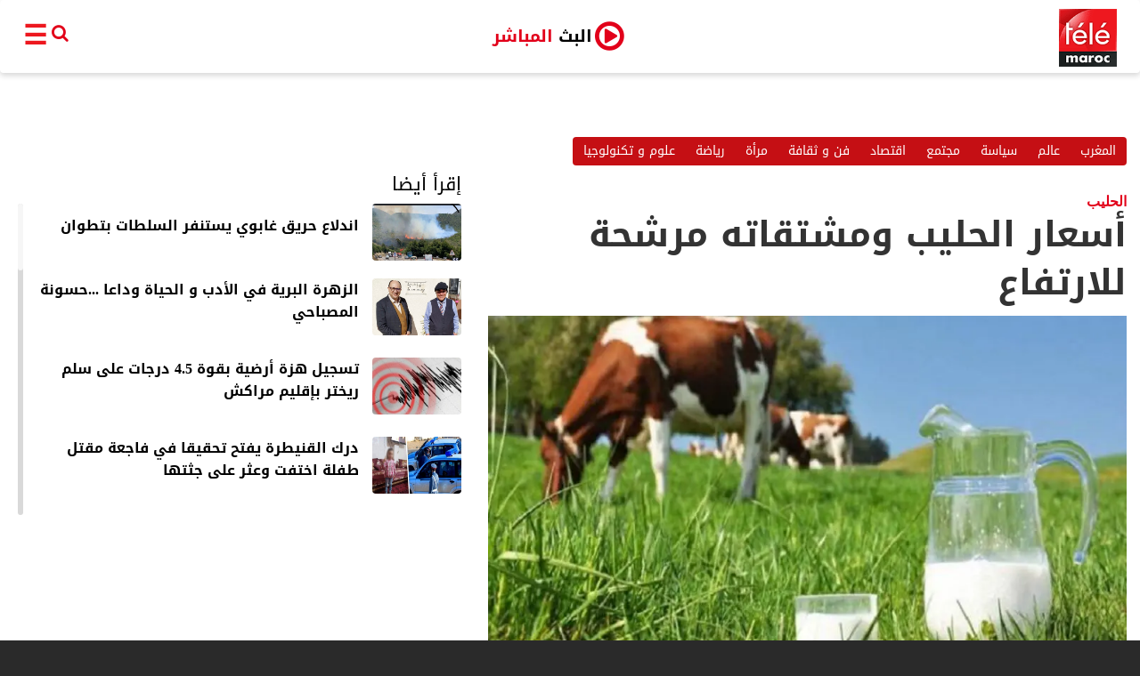

--- FILE ---
content_type: text/html; charset=UTF-8
request_url: https://telemaroc.tv/info/27535
body_size: 12830
content:
<!-- Start Alexa Certify Javascript -->
<script type="text/javascript">
_atrk_opts = { atrk_acct:"va6zq1B46r20ly", domain:"telemaroc.tv",dynamic: true};
(function() { var as = document.createElement('script'); as.type = 'text/javascript'; as.async = true; as.src = "https://certify-js.alexametrics.com/atrk.js"; var s = document.getElementsByTagName('script')[0];s.parentNode.insertBefore(as, s); })();
</script>
<noscript><img src="https://certify.alexametrics.com/atrk.gif?account=va6zq1B46r20ly" style="display:none" height="1" width="1" alt="" /></noscript>
<!-- End Alexa Certify Javascript -->  

<!DOCTYPE html>
<html>
<head><meta http-equiv="Content-Type" content="text/html; charset=utf-8">
  
  <meta http-equiv="X-UA-Compatible" content="IE=edge">
  <meta name="viewport" content="width=device-width, initial-scale=1">
     
  <link rel="icon" href="https://telemaroc.tv/img/logo.png">
  <meta name="csrf-token" content="3tC22ANPg1Z0tOtpUgoTUxOLLWy5m55kbsqnRKGl">
  <meta property="fb:pages" content="270360226759119" />
<script>

$.ajaxSetup({
    headers: {
        'X-CSRF-Token': $('meta[name="csrf-token"]').attr('content')
    }
});</script>

  <title>أسعار الحليب ومشتقاته مرشحة للارتفاع - تيلي ماروك </title>
  <meta name="description" content="تتواصل أزمة إنتاج الحليب بالمغرب، ما يجعل أسعار هذه المادة الحيوية مرشحة للارتفاع خلال الأسابيع القليلة المقبلة، إذا لم تتدخل الحكومة لاتخاذ إجراءا...">
  <meta name="google-site-verification" content="1E6S0FDb_BIyqF6o8TBRIEzdqzyQpvLMcAiAnN3sdPs" />
    <link rel="canonical" href="https://www.telemaroc.tv/info/27535">
<meta property="og:url" content="https://telemaroc.tv/info/27535" />
<meta property="og:type" content="article" />
<meta property="og:title" content="أسعار الحليب ومشتقاته مرشحة للارتفاع" />
<meta property="og:description" content="تتواصل أزمة إنتاج الحليب بالمغرب، ما يجعل أسعار هذه المادة الحيوية مرشحة للارتفاع خلال الأسابيع القليلة المقبلة، إذا لم تتدخل الحكومة لاتخاذ إجراءا..." />
<meta property="og:image" content="https://www.telemaroc.tv/storage/thumbnails/OGmv0aRU7UEHQO1hlxcAX0ZX1BgGf4yxLSsRR1Ek.webp" />
  <link href="https://telemaroc.tv/css/font-awesome.min.css" rel="stylesheet">
  <link href="https://telemaroc.tv/css/bootstrap.min.css" rel="stylesheet">
  <link href="https://telemaroc.tv/css/theme.css?v=4.3" rel="stylesheet">
  <link href="https://telemaroc.tv/css/animate.css" rel="stylesheet">
  <link href="https://telemaroc.tv/css/resCarousel.css" rel="stylesheet">
  <link href="https://telemaroc.tv/css/scrollbar.css" rel="stylesheet" >
    <link href="https://telemaroc.tv/css/custom.css" rel="stylesheet">
    
    <link href="https://telemaroc.tv/css/themecustom.css" rel="stylesheet">
<link rel="stylesheet" type="text/css" href="//fonts.googleapis.com/css?family=Droid+Serif" />
    <link rel="stylesheet" type="text/css" href="https://cdn.rawgit.com/vaakash/socializer/80391a50/css/socializer.min.css">
    
  <script src="https://telemaroc.tv/js/jquery.min.js"></script>
  <script src="https://telemaroc.tv/js/bootstrap.min.js"></script>
 
<meta name="google-site-verification" content="1E6S0FDb_BIyqF6o8TBRIEzdqzyQpvLMcAiAnN3sdPs" />
<meta property="fb:pages" content="270360226759119" />
  
<!--[if lt IE 9]>
<script src="https://oss.maxcdn.com/html5shiv/3.7.3/html5shiv.min.js"></script>
<script src="https://oss.maxcdn.com/respond/1.4.2/respond.min.js"></script>
<![endif]-->
 <script>
	 $(document).scroll(function () {
        var y = $(this).scrollTop();
        if (y > 100) {

			
         
			       document.getElementById("dddd").style.display = "none";

        } else if ( y == 0) {

        document.getElementById("dddd").style.display = "block";

        }
    });
	 
	</script>
<script type="text/javascript">
  var imageUrls = [
       "https://www.telemaroc.tv/img/ads/saada1.jpeg",
       "https://www.telemaroc.tv/img/ads/saada2.jpeg"
  ];
 var imageLinks = [
       "https://espacessaada.com/ramadan-2021?source=TMMAROC",
       "https://espacessaada.com/ramadan-2021?source=TMMAROC"
  ];

  var imageCNSSUrls = [
       "https://www.telemaroc.tv/img/ads/cnss02.jpg",
       "https://www.telemaroc.tv/img/ads/cnss03.jpg"
  ];
 var imageCNSSLinks = [
       "https://cnss.ma",
       "https://cnss.ma"

      ];

  function getImageCnss() {
    var dataIndex = Math.floor(Math.random() * imageCNSSUrls.length);
    var eventcnss = "ga('send', 'event', 'Button', 'Click', 'Click banniere CNSS format pavé ');";
    var img = '<a href=\"' + imageCNSSLinks[dataIndex] + '" target="_blank" onClick=\"' + eventcnss + '"><img src="';        
    img += imageCNSSUrls[dataIndex];
    img += '\" alt=\"\" width=\"300px\" /></a>';
    return img;
  }

  function getImageAssaada() {
    var dataIndex = Math.floor(Math.random() * imageUrls.length);
    var eventassaada = "ga('send', 'event', 'Button', 'Click', 'Click banniere ESSAADA');";
    var img = '<a href=\"' + imageLinks[dataIndex] + '" target="_blank" onClick=\"' + eventassaada + '"><img src="';        
    img += imageUrls[dataIndex];
    img += '\" alt=\"\" width=\"90%\" /></a>';
    return img;
  }

  
</script>

</head>
<!-- style="padding-top: 285px;background: url(https://www.telemaroc.tv/img/covertelemaroc.png) no-repeat 50% 0 #020106;overflow: auto !important;    background-position-y: -56px;"-->
<body class="coverbg" style="padding-top: 0;" ><!-- style="padding-top: 17px;"-->
 

	

 

 
 
 
  <div class="skin-ad">
  </div>
  <div  class="container main-container bckwhite" ><!-- background-color: #1b1b1b73 !important;-->
    
    <!--<div class="row main-content">
        <div id="dedbanner"  style="text-align: center;margin: 0 auto;display: block;" class="edbanner hidden-xs hidden-sm">
<img style="width:100%;" src="" >
	</div>
	
 <div id="dddd"   style="text-align: center;margin: 0 auto;display: block;" class="edbanner hidden-md hidden-lg">
<img style="width:100%;" src="" >
	</div>-->
     <nav class="navbar" style="padding: 2px 25px;">
<ul class="nav navbar-nav" style="text-align: center !important;float: none !important;top: 27px;position: relative;">
				<li class="firstmenu" style="float:left!important;">

					<a style="color: #ed181f;font-weight: bolder;" href="javascript:void(0)">
        <span class="btnmenuc" id="openspan" style="" onclick="openNav()">☰</span>
        <span class="btnmenuc dsnone" id="closespan" onclick="closeNav()"  >&times;</span>
        </a>
	</li>
	
	<li class="firstmenu hidden-sm hidden-xs" style="float:left!important;">
	    <form id="search-frm" method="post" action="https://telemaroc.tv/search/keyword" >
	        
	      <input type="text" id="inputsearch"  name="keyword">
				
<a id="hovsearch" href="#">				    
<i  class="fa fa-search search-icon" ></i>
</a>  
	    </form>
	
	</li>
	
<li class="" style="width: 100px;
    text-align: center;
    margin: 0 auto;
    padding: 0;
    float: none !important;
    display: inline-block;
    top: -16px;
    right: 33px;">
                    
                    
        <a style="    padding: 8px 14px;
    color: #e2001a !important;
    font-weight: 700;
    font-size: 1.9rem !important;" target="_blank" class="btn navbar-btn navbar-left  ex1" href="https://www.telemaroc.tv/liveTV" role="button"><span style="color:black !important;">البث</span> المباشر<i class="fa fa-play-circle-o playbtnlive" ></i></a>
                    
     
                
				</li>



				<li style="float: right !important;right: 0px;
    top: -20px;"><a href="/"><img alt="Brand" src="https://www.telemaroc.tv/img/logo.png" class="logo"></a>
				</li>


      
			</ul>

	
	</nav>

	<script>
	    
	    $("#hovsearch").hover(function(){
    $("#inputsearch").hide();
    $("#inputsearch").show();
});



  
  
  $('#hovsearch').click(function(){ 
      
        if(  $('#inputsearch').val().length != 0 ) {
   $('#search-frm').submit();
    $("#inputsearch").hide();
        }
   
});
  
  
  
  
  
  
  
	</script>
<style>
.nav>li>a {
    position: relative;
    display: block;
     padding: 0; 
}
    
    
    #inputsearch {
     border: 0;
    outline: 0;
    background: transparent;
    border-bottom: 1px solid #e20019;
    width: 80px;
  display: none;
    position: absolute;
    top: -2px;
    left: 11px;
    direction: rtl;
   
   
}

.search-icon{
     top: -3px;
    color: #e20019;
    font-size: 20px;
    padding-left: 5px;
    position: absolute;
}


</style>


<div id="mySidenav" class="sidenav" >
	<div class="row  row-padding home-section paddhomepage">
		<div class="col-xs-12">
			<div class="row">
				<div class="col-md-6 col-sm-12 col-xs-12  pull-right menuslidingpad">
					<div class="has-background">
					    <ul style="display:none;">
					    <li class="firstmenu hidden-lg hidden-md" style="float:left!important;">
	    <form id="search-frm" method="post" action="https://www.telemaroc.tv/search/keyword">
	        
	      <input type="text" id="inputsearch" name="keyword" style="display: block;">
				
<a id="hovsearch" href="#">				    
<i class="fa fa-search search-icon"></i>
</a>  
	    </form>
	
	</li>
		</ul>			    
					    
					    
						<div class="titlenav">القناة الفضائية</div>
						<ul class="m-nav-list" style="column-count: 1 !important;-webkit-column-count: 1 !important;">
						
						
                            	<li><a href="/emissions">برامجنا</a>
							</li>
							<li><a href="/publications">نشرات إخبارية</a>
							</li>
						</ul>
					</div>
				</div>
				<div class="col-md-6 col-sm-12 col-xs-12  pull-right menuslidingpad">
					<div class="has-background">
						<div class="titlenav">أخبار</div>
						<ul class="m-nav-list" style="column-count:4 !important;-webkit-column-count: 4 !important;">
                            <li><a href="/oneinfo/monde">عالم</a>
							</li>
							<li><a href="/oneinfo/maroc">المغرب</a>
							</li>
							<li><a href="/oneinfo/politique">سياسة</a>
							</li>
							<li><a href="https://telemaroc.tv/page/societe">مجتمع</a>
							</li>
                            <li><a href="/oneinfo/eco">اقتصاد</a>
							</li>
                            
                            <li><a href="/oneinfo/sport">رياضة</a>
							</li>
                            
                               <li><a href="/oneinfo/art">فن و ثقافة</a>
							</li>
                            
                              <li><a href="/oneinfo/tech"> تكنولوجيا</a>
							</li>
						</ul>
					</div>
				</div>
			</div>
		</div>
	</div>


	<div class="row  row-padding home-section paddhomepage">
		<div class="col-xs-12">
			<div class="row">
     
			             
			    
			    
			    
			    
			    
			    
			    
			    
			    
			    
			    
				<div class="col-md-12 col-sm-12 col-xs-12  pull-right menuslidingpad">

					<div class="titlesecondmenu" style="width: 243px;background-color: red;">شبكات التواصل الاجتماعي</div>

           
					<div class="col-md-12" style="top: 13px;">

<div class="socializer a sr-32px sr-opacity sr-icon-white sr-pad">
    
    <span class="sr-twitter sr-text-in"><a href="https://twitter.com/telemarocweb" target="_blank" title="Twitter">
        
        <span class="text">Twitter</span></a></span>
    
    
    <span class="sr-youtube sr-text-in"><a href="https://www.youtube.com/channel/UC6eBD5wxTbOdZbZSTlHKtVg" target="_blank" title="Youtube"><span class="text">Youtube</span></a></span>
    
    <span class="sr-facebook sr-text-in"><a href="https://www.facebook.com/telemarocweb" target="_blank" title="Facebook"><span class="text">Facebook</span></a></span>
                        
      <div style="    width: 322px;" class="qlg">                
                        
<span class="sr-googleplus sr-text-in"><a href="" target="_blank" title="Google Plus"><span class="text">+Google</span></a></span>
    
    
    <span class="sr-instagram sr-text-in"><a href="https://www.instagram.com/telemaroc.web" target="_blank" title="Instagram"><span class="text">Instagram</span></a></span>
    
    </div>  
    
    

    
    
    
    
                        
                        
                        </div>
                        
                        
                        
                        
                        
                        
                        
                        
                        
                        
                        
                        
                        
                        
                        
                        
                        
                      <!--  

						<a style="color: #3b5998" target="_blank" href="https://www.facebook.com/telemarocweb"><i class="fa fa-facebook-square" aria-hidden="true"></i></a>
						<a style="color: #e62117" target="_blank" href="https://www.youtube.com/channel/UC6eBD5wxTbOdZbZSTlHKtVg"><i class="fa fa-youtube-square" aria-hidden="true"></i></a>
						<a style="color: #1da1f2" target="_blank" href="https://twitter.com/telemarocweb"><i class="fa fa-twitter-square" aria-hidden="true"></i></a>

						<a style="color: #3b5998" target="_blank" href="https://www.instagram.com/telemaroc.web"><i class="fa fa-instagram" aria-hidden="true"></i></a>-->


					</div>


				</div>

			</div>
		</div>
	</div>










	<div class="row  row-padding home-section paddhomepage">
		<div class="col-xs-12">
			<div class="row">
				<div class="col-md-12 col-sm-12 col-xs-12  pull-right menuslidingpad">

					<div class="titlesecondmenu">كل خدماتنا</div>

					<ul class="nav nav-pills scmn">
						<li class="scmenu"><a href="/p/about">من نحن؟</a>
						</li>
						<li class="scmenu"><a href="/p/contacteznous">اتصل بنا </a>
						</li>
						<li class="scmenu"><a href="/p/terms">شروط الاستخدام </a>
						</li>
					</ul>


				</div>

			</div>
		</div>
	</div>






	<div class="row  row-padding home-section paddhomepage">
		<div class="col-xs-12">
			<div class="row">
				<div class="col-md-12 col-sm-12 col-xs-12  pull-right menuslidingpad">

					<div class="titlesecondmenu">تيلي ماروك</div>


					<ul class="nav nav-pills scmn">
						<li class="scmenu"><a href="/p/privacy">سياسة الخصوصية </a>
						</li>
						<li class="scmenu"><a href="/p/watch">كيف تشاهدنا </a>
						</li>

					</ul>


				</div>

			</div>
		</div>
	</div>




	<div class="row  row-padding home-section paddhomepage" >
		<div class="col-xs-12" style="z-index: 888;">
			<div class="row">
				<div class="col-md-12 col-sm-12 col-xs-12  pull-right menuslidingpad">

					<div style="width:157px" class="titlesecondmenu">مواقع المجموعة
					</div>


					<ul class="nav nav-pills scmn">
						<li class="scmenu"><a target="_blank" href="http://www.alakhbar.press.ma/">الأخبار بريس</a>
						</li>

					</ul>


				</div>

			</div>
		</div>
<div class="col-md-12 copyright" style="margin-bottom: 60px;">جميع الحقوق محفوظة © TéléMaroc 2021</div> 
	</div>


</div>
<!-- Google Tag Manager -->
<script>(function(w,d,s,l,i){w[l]=w[l]||[];w[l].push({'gtm.start':
new Date().getTime(),event:'gtm.js'});var f=d.getElementsByTagName(s)[0],
j=d.createElement(s),dl=l!='dataLayer'?'&l='+l:'';j.async=true;j.src=
'https://www.googletagmanager.com/gtm.js?id='+i+dl;f.parentNode.insertBefore(j,f);
})(window,document,'script','dataLayer','GTM-TBVQN57');</script>
<!-- End Google Tag Manager -->

<script async src="https://pagead2.googlesyndication.com/pagead/js/adsbygoogle.js"></script>
<script>
     (adsbygoogle = window.adsbygoogle || []).push({
          google_ad_client: "ca-pub-5195401439500298",
          enable_page_level_ads: true
     });
</script>
         <style>
                    .sr-text-in a {
    width: auto;
    padding: 0 1em;
    overflow: hidden;
    width: 100px !important;
}
                 .socializer {
    padding: 0;
    margin: 0;
    width: 322px !important;
    display: inline-block;
}   
                    
                    </style>

     
     <style>
.bnnn{
          
    
      position: relative;
     top: 112px;
    display: block;
    width: 100%;
    
    
      }
    

</style>

<!--
<div class="bnnn" style="z-index:9 !important;">

<div id="dedbanner"  style="text-align: center;margin: 0 auto;display: block;" class="edbanner hidden-xs hidden-sm">
    <a href="https://www.cnss.ma/" target="_blank">
<img style="height: 159px;margin-top: 20px;" src="https://www.telemaroc.tv/img/ads/970x250.jpg" ></a>
</div>


<div id="dddd"   style="text-align: center;margin: 0 auto;display: block;" class="edbanner hidden-md hidden-lg">
     <a href="https://www.cnss.ma/" target="_blank">
<img style="width:100%;z-index:9 !important;" src="https://www.telemaroc.tv/img/ads/970x250.jpg" >
</a>
</div>


</div>
-->
<!--
<div id="dedbanner"  style="text-align: center;margin: 0 auto;display: block;" class="edbanner hidden-xs hidden-sm">
    <a href="http://pdfpro.alakhbar.press.ma/bookcase/vvisq" target="_blank">
<img style="height: 159px;margin-top: 20px;" src="https://www.telemaroc.tv/img/banner/journal.png" ></a>
</div>
<div id="dddd"   style="text-align: center;margin: 0 auto;display: block;" class="edbanner hidden-md hidden-lg">
     <a href="http://pdfpro.alakhbar.press.ma/bookcase/vvisq" target="_blank">
<img style="width:100%;z-index:9 !important;" src="https://www.telemaroc.tv/img/banner/journal.png" >
</a>

 <a href="https://boutique.inwi.ma/boutique/forfaits-in?codeforfait=114016&utm_source=Telemaroc&utm_campaign=Gamme_data_centric" target="_blank">
<img style="text-align: center;text-align: center;"  src="https://www.telemaroc.tv/img/300x250-PREM-99.jpg">
</a>

--
<div class="video-banner" style="margin-top: 12px;" >
  <iframe width="100%" height="315" src="https://www.youtube.com/embed/QDbxsxQU87M?controls=0" frameborder="0" allow="accelerometer; autoplay; encrypted-media; gyroscope; picture-in-picture" allowfullscreen></iframe>
</div>
--
</div>
</div>-->
     
      <div class="col-lg-12 col-md-12 content">

         
<div class="row title-white">
  <div class="col-xs-12" style="margin-bottom: 10px">
   
     <!-- publicité admanager google -->
  <script src='https://www.googletagservices.com/tag/js/gpt.js'>
  googletag.pubads().definePassback('/21765231220/megaban', [[300, 250],  [728, 90], [970, 250]]).display();
    </script>
     <!-- publicité admanager google -->   
     <br>
         <div class="btn-group filter hidden-xs" role="group">
            
              
      
      <a href="https://telemaroc.tv/oneinfo/tech"  class="btn btn-red" >علوم و تكنولوجيا</a>
      
            
            
              
      
      <a href="https://telemaroc.tv/oneinfo/sport"  class="btn btn-red" >رياضة</a>
      
            
            
              
      
      <a href="https://telemaroc.tv/oneinfo/femme"  class="btn btn-red" >مرأة</a>
      
            
            
              
      
      <a href="https://telemaroc.tv/oneinfo/art"  class="btn btn-red" >فن و ثقافة</a>
      
            
            
              
      
      <a href="https://telemaroc.tv/oneinfo/eco"  class="btn btn-red" >اقتصاد</a>
      
            
            
              
      
      <a href="https://telemaroc.tv/oneinfo/societe"  class="btn btn-red" >مجتمع</a>
      
            
            
              
      
      <a href="https://telemaroc.tv/oneinfo/politique"  class="btn btn-red" >سياسة</a>
      
            
            
              
      
      <a href="https://telemaroc.tv/oneinfo/monde"  class="btn btn-red" >عالم</a>
      
            
            
              
      
      <a href="https://telemaroc.tv/oneinfo/maroc"  class="btn btn-red" >المغرب</a>
      
            
          </div>
      
         <div class="btn-group visible-xs pull-right">
      <button type="button" class="btn btn-red dropdown-toggle" data-toggle="dropdown" aria-haspopup="true" aria-expanded="false">
      الفئات <span class="caret"></span>
      </button>
    <ul class="dropdown-menu">
             
                
        <li><a href="https://telemaroc.tv/oneinfo/maroc" >المغرب</a></li>
        
                
             
                
        <li><a href="https://telemaroc.tv/oneinfo/monde" >عالم</a></li>
        
                
             
                
        <li><a href="https://telemaroc.tv/oneinfo/politique" >سياسة</a></li>
        
                
             
                
        <li><a href="https://telemaroc.tv/oneinfo/societe" >مجتمع</a></li>
        
                
             
                
        <li><a href="https://telemaroc.tv/oneinfo/eco" >اقتصاد</a></li>
        
                
             
                
        <li><a href="https://telemaroc.tv/oneinfo/art" >فن و ثقافة</a></li>
        
                
             
                
        <li><a href="https://telemaroc.tv/oneinfo/femme" >مرأة</a></li>
        
                
             
                
        <li><a href="https://telemaroc.tv/oneinfo/sport" >رياضة</a></li>
        
                
             
                
        <li><a href="https://telemaroc.tv/oneinfo/tech" >علوم و تكنولوجيا</a></li>
        
                
            </ul>
    </div>
      
      
      
      
      
      
      
      
  </div>
</div>

<div id="allcontent-info" class="row is-flex home-section">
  <div class="col-xs-12 col-md-7 no-padding-mobile yt-iframe-container pull-right">
     
    <h1 class="title-black mntitle">
        <span style="display:block" class="taginfoc">الحليب</span>
        أسعار الحليب ومشتقاته مرشحة للارتفاع</h1>
      
       

    
      
      <img width="100%" src="https://www.telemaroc.tv/storage/thumbnails/OGmv0aRU7UEHQO1hlxcAX0ZX1BgGf4yxLSsRR1Ek.webp" alt="أسعار الحليب ومشتقاته مرشحة للارتفاع">
 
      <div style="padding: 9px 0px;" class="sharethis-inline-share-buttons"></div>
      
     
      
      
      
      
      
      
      
    <div class="cctext infocontent">
    

     <ul class="list-unstyled list-tele" >
  <li class="media">
    <img class="mr-3" src="https://www.telemaroc.tv/img/logo.png" alt="64x64"  style="width: 64px; height: 64px;float: right;margin-left: 8px;">
    <div class="media-body">
                  <h5 class="mt-0 mb-1 mb-1-ti" >Télé Maroc</h5>
        
              
     <div class="dtinfo"> نشرت في : 
   19/10/2023    </div>
  </li>
</ul>
<p></p>
     <!-- publicité admanager google -->
  <script src='https://www.googletagservices.com/tag/js/gpt.js'>
  googletag.pubads().definePassback('/21765231220/megaban', [[300, 250],  [728, 90], [970, 250]]).display();
    </script>
     <!-- publicité admanager google -->
   <p>تتواصل أزمة إنتاج الحليب بالمغرب، ما يجعل أسعار هذه المادة الحيوية مرشحة للارتفاع خلال الأسابيع القليلة المقبلة، إذا لم تتدخل الحكومة لاتخاذ إجراءات استعجالية تهدف إلى حماية القدرة الشرائية للمواطنين، خاصة مع اقتراب شهر رمضان، حيث يزداد الإقبال على استهلاك الحليب بشكل كبير من طرف المغاربة.</p>

<p>وأكدت مصادر من المهنيين أن المغرب يعيش أزمة حادة في مجال إنتاج الحليب، حيث انخفض الإنتاج بنسبة 60 في المئة خلال العام الجاري، مما أدى إلى ندرة هذا المنتج الحيوي في الأسواق المغربية، وأرجعت المصادر أسباب الأزمة إلى عدة عوامل، أبرزها استمرار موجة الجفاف بشكل حاد مما أدى إلى انخفاض إنتاج الأعلاف، وهو ما انعكس سلبا على سلسلة إنتاج الحليب. وأوضحت المصادر أن أسعار الأعلاف ارتفعت بشكل كبير خلال هذه السنة، مما أدى إلى ارتفاع تكاليف الإنتاج، وجعل الأمر صعبا على الفلاحين الصغار الذين يمثلون 90 في المئة من المنتجين في المغرب.</p>

<p>ويشتكي المهنيون من ضعف الدعم الحكومي، وأكدوا أن القطاع الفلاحي المغربي يعاني من ضعف الدعم الموجه للفلاحين والتعاونيات، مما يحد من قدرتهم أمام التحديات التي تواجههم. وأفادت المصادر بأن هذه الأزمة تسببت في عدة تداعيات سلبية، أبرزها ارتفاع أسعار الحليب في الأسواق المغربية بشكل ملحوظ، مما يشكل عبئا إضافيا على القدرة الشرائية للمواطنين، فضلا عن نقص الإمدادات، حيث تعاني الأسواق المغربية من نقص حاد في الإمدادات من الحليب، وستزداد هذه الأزمة حدة في الأسابيع المقبلة في ظل تراجع الإنتاج بشكل مهول، حسب المصادر ذاتها، مما قد يتسبب في أزمة حقيقية تهدد الأمن الغذائي بالمغرب، خاصة أن الحليب يعتبر من المنتجات الأساسية في النظام الغذائي المغربي.</p>

<p>وبخصوص الحلول المقترحة، يطالب المهنيون بتكثيف الجهود الحكومية لمكافحة تداعيات الجفاف، من خلال تنفيذ مشاريع ري جديدة وتعزيز تقنيات الري الحديثة، وكذلك تقديم الدعم بشكل أكبر للفلاحين الصغار، من خلال خفض أسعار الأعلاف وتوفير القروض الميسرة، كما يقترح المهنيون التوجه نحو الاستيراد لتعويض النقص في الإنتاج المحلي، ودعم التعاونيات في استيراد الحليب المجفف.</p>

<p>وكانت وزيرة الاقتصاد والمالية، نادية فتاح، قد كشفت عن الإجراءات التي اتخذتها الحكومة لمواجهة أزمة إنتاج الحليب، بعد ارتفاع أسعار هذه المادة الأساسية في الأسواق الوطنية. وأوضحت الوزيرة في ردها على سؤال كتابي بمجلس النواب، أن الحليب المعقم ومشتقاته يدخلان ضمن فئة المواد والخدمات المحررة أسعارها وبالتالي فأسعار هذه المواد تتغير حسب تطورات السوق والتوازنات بين العرض والطلب. وأشارت إلى أن صناعة الحليب المعقم، وكذا مشتقاته تعتمدان في جزء مهم على المواد الأولية المستوردة من الخارج خاصة مادة الحليب المجفف، حيث تضاعف سعر استيراد هذه المادة خلال الأشهر الأخيرة مما انعكس سلبا على الأسعار الداخلية لهذه المادة التي ارتفعت بحوالي درهم واحد للتر.</p>

<p>وأرجعت المسؤولة الحكومية هذا الارتفاع إلى عدة عوامل، أهمها تزامن هذا الارتفاع مع الفترة التي يقل فيها الإنتاج المحلي للحليب، وارتفاع تكلفة الأعلاف الموجهة للمواشي التي ساهمت في نقص عدد رؤوس الأبقار لدى المربين وبالتالي نقص إنتاج وتجميع الحليب الموجه للقطاع الصناعي، وكذلك ارتفاع الأسعار في الأسواق الدولية بالنسبة للمواد الأساسية لصناعة الأعلاف، كالذرة التي ارتفع سعرها ب 32 في المئة والذي ساهم في ارتفاع أسعار الأعلاف بالأسواق الوطنية.</p>

<p>كما تحدثت الوزيرة عن ارتفاع أسعار استيراد مواد الحليب خاصة مادة الحليب المجفف، التي تدخل في صناعة الحليب المعقم وحليب الأطفال، حيث انتقل سعره بين سنة 2021 و2022 من 25.8 الى 37.8 درهما (أي بنسبة 46 في المئة) للكيلوغرام الواحد عند الاستيراد، بالإضافة إلى ارتفاع كلفة التوزيع جراء ارتفاع أسعار الكازوال.</p>

<p>وأبرزت الوزيرة أن الحكومة قامت بعدة إجراءات تهدف إلى الحد من تداعيات هذه العوامل على أسعار الحليب، ومنها تعليق الرسوم الجمركية وكذا الضريبة على القيمة المضافة المطبقة على واردات الحليب المجفف، وخفض الرسوم الجمركية على عدد من رؤوس الأبقار الممكن استيرادها وتوجيهها للذبح من أجل حماية الأبقار الحلوب و تزويد السوق من اللحوم الحمراء، بالإضافة إلى محاربة المسالك الغير منظمة لبيع الحليب، و توجيه الإنتاج الوطني لصناعة الحليب من أجل التقليص من الخصاص في هذه المادة.</p>

<p>&nbsp;</p>
   <br/>
   <p></p>
 <!-- publicité admanager google -->
 
<script src='https://www.googletagservices.com/tag/js/gpt.js'>
  googletag.pubads().definePassback('/21765231220/telemaroc-pave', [[300, 250],  [300, 600], [160, 600]]).display();
    </script>

 <!-- fin publicité admanager google -->

 <div style="background-color: #f6f7f9;" >
<div class="fb-comments" data-colorscheme="light" data-href="https://www.telemaroc.tv/info/27535" data-numposts="8"></div>
</div>
  </div>



 <div class="col-md-12  col-padding-top pull-right" >
   




  </div>



















</div>


  <div class="col-md-5  col-padding-top pull-right" >
    
    
   
   
    
    
    
    
    
     <h2 class="subtitle cblack" >إقرأ أيضا</h2>
    <div class="scrollable mCustomScrollbar" data-mcs-theme="light-3" style="margin-bottom:32px !important;">
        <div class="media">
      <div class="media-right">
        <a href="https://telemaroc.tv/info/28602">
          <img alt="اندلاع حريق غابوي يستنفر السلطات بتطوان" class="media-object" src="https://www.telemaroc.tv/storage/thumbnails/n15NxIoMzaJxMP3Tuwf37q3NwYfm3KN58Zjstk0M.jpeg" data-holder-rendered="true">
        </a>
      </div>
      <div class="media-body">
        <a href="https://telemaroc.tv/info/28602">
          <h4 class="media-heading section-subtitle cblack" >اندلاع حريق غابوي يستنفر السلطات بتطوان</h4>
        </a>
      </div>
    </div>
        <div class="media">
      <div class="media-right">
        <a href="https://telemaroc.tv/info/28592">
          <img alt="الزهرة البرية في الأدب و الحياة  وداعا ...حسونة المصباحي" class="media-object" src="https://www.telemaroc.tv/storage/thumbnails/tR9Lt8gHcpxMMaGnNCorZEAFrqE7benpoq7ev0uU.jpeg" data-holder-rendered="true">
        </a>
      </div>
      <div class="media-body">
        <a href="https://telemaroc.tv/info/28592">
          <h4 class="media-heading section-subtitle cblack" >الزهرة البرية في الأدب و الحياة  وداعا ...حسونة المصباحي</h4>
        </a>
      </div>
    </div>
        <div class="media">
      <div class="media-right">
        <a href="https://telemaroc.tv/info/28550">
          <img alt="تسجيل هزة أرضية بقوة 4.5 درجات على سلم ريختر بإقليم مراكش" class="media-object" src="https://www.telemaroc.tv/storage/thumbnails/3EDRjKsUUSBnEpY8RtSGu0gAuoMjxLs2Pjki4Xk4.webp" data-holder-rendered="true">
        </a>
      </div>
      <div class="media-body">
        <a href="https://telemaroc.tv/info/28550">
          <h4 class="media-heading section-subtitle cblack" >تسجيل هزة أرضية بقوة 4.5 درجات على سلم ريختر بإقليم مراكش</h4>
        </a>
      </div>
    </div>
        <div class="media">
      <div class="media-right">
        <a href="https://telemaroc.tv/info/28462">
          <img alt="درك القنيطرة يفتح تحقيقا في فاجعة مقتل طفلة اختفت وعثر على جثتها" class="media-object" src="https://www.telemaroc.tv/storage/thumbnails/Wq71cpQqzCLfZbfcRtqsGTpy0s7O1RDfCf39fHQS.png" data-holder-rendered="true">
        </a>
      </div>
      <div class="media-body">
        <a href="https://telemaroc.tv/info/28462">
          <h4 class="media-heading section-subtitle cblack" >درك القنيطرة يفتح تحقيقا في فاجعة مقتل طفلة اختفت وعثر على جثتها</h4>
        </a>
      </div>
    </div>
        <div class="media">
      <div class="media-right">
        <a href="https://telemaroc.tv/info/28425">
          <img alt="ماكرون ينشر فيديو له يظهر فيه على هيئة فتاة" class="media-object" src="https://www.telemaroc.tv/storage/thumbnails/iDFXEtlXULgBbWaVe99SBBG5Q8sxGbzttHX1AoJq.jpeg" data-holder-rendered="true">
        </a>
      </div>
      <div class="media-body">
        <a href="https://telemaroc.tv/info/28425">
          <h4 class="media-heading section-subtitle cblack" >ماكرون ينشر فيديو له يظهر فيه على هيئة فتاة</h4>
        </a>
      </div>
    </div>
        <div class="media">
      <div class="media-right">
        <a href="https://telemaroc.tv/info/28424">
          <img alt="العراق تجدد موقفها الداعم للوحدة الترابية للمغرب" class="media-object" src="https://www.telemaroc.tv/storage/thumbnails/T2VFEmYVMba3Y7Aljdko0WAdGS4yqa4BT8fLG2qa.jpeg" data-holder-rendered="true">
        </a>
      </div>
      <div class="media-body">
        <a href="https://telemaroc.tv/info/28424">
          <h4 class="media-heading section-subtitle cblack" >العراق تجدد موقفها الداعم للوحدة الترابية للمغرب</h4>
        </a>
      </div>
    </div>
        <div class="media">
      <div class="media-right">
        <a href="https://telemaroc.tv/info/28413">
          <img alt="حريق  في حي أكدال بالرباط دون تسجيل ضحايا (فيديو)" class="media-object" src="https://www.telemaroc.tv/storage/thumbnails/Agt6On77O87hxr7fSX0b06eErxdhuFArQE45Elcm.jpeg" data-holder-rendered="true">
        </a>
      </div>
      <div class="media-body">
        <a href="https://telemaroc.tv/info/28413">
          <h4 class="media-heading section-subtitle cblack" >حريق  في حي أكدال بالرباط دون تسجيل ضحايا (فيديو)</h4>
        </a>
      </div>
    </div>
        <div class="media">
      <div class="media-right">
        <a href="https://telemaroc.tv/info/28249">
          <img alt="التحقيق في تلاعبات بأثمان الدقيق المدعم" class="media-object" src="https://www.telemaroc.tv/storage/thumbnails/wxHgnjqjETUqpZNX7jSQw9bqthE4HTjB9mPvKegj.jpeg" data-holder-rendered="true">
        </a>
      </div>
      <div class="media-body">
        <a href="https://telemaroc.tv/info/28249">
          <h4 class="media-heading section-subtitle cblack" >التحقيق في تلاعبات بأثمان الدقيق المدعم</h4>
        </a>
      </div>
    </div>
        <div class="media">
      <div class="media-right">
        <a href="https://telemaroc.tv/info/28248">
          <img alt="تغير لون مياه الشرب يزعج سكان الدار البيضاء" class="media-object" src="https://www.telemaroc.tv/storage/thumbnails/QVaDjZfaqN1BMEJjDybiEFqXOeRa21U2mRlRY078.jpeg" data-holder-rendered="true">
        </a>
      </div>
      <div class="media-body">
        <a href="https://telemaroc.tv/info/28248">
          <h4 class="media-heading section-subtitle cblack" >تغير لون مياه الشرب يزعج سكان الدار البيضاء</h4>
        </a>
      </div>
    </div>
        <div class="media">
      <div class="media-right">
        <a href="https://telemaroc.tv/info/28229">
          <img alt="الأمن يداهم أكبر مقهى للشيشة بساحل طنجة" class="media-object" src="https://www.telemaroc.tv/storage/thumbnails/PcTyjY5sd0myWVF8DzaYic39sLxSiPkYSRQ1j8xJ.jpeg" data-holder-rendered="true">
        </a>
      </div>
      <div class="media-body">
        <a href="https://telemaroc.tv/info/28229">
          <h4 class="media-heading section-subtitle cblack" >الأمن يداهم أكبر مقهى للشيشة بساحل طنجة</h4>
        </a>
      </div>
    </div>
        <div class="media">
      <div class="media-right">
        <a href="https://telemaroc.tv/info/28225">
          <img alt="تفاصيل إيقاف متهم بالسطو على وكالة أموال بطنجة" class="media-object" src="https://www.telemaroc.tv/storage/thumbnails/zBWtL90Bjzy6EW2BCXnt6656ZCKNybnTsFRfdWx0.jpeg" data-holder-rendered="true">
        </a>
      </div>
      <div class="media-body">
        <a href="https://telemaroc.tv/info/28225">
          <h4 class="media-heading section-subtitle cblack" >تفاصيل إيقاف متهم بالسطو على وكالة أموال بطنجة</h4>
        </a>
      </div>
    </div>
        <div class="media">
      <div class="media-right">
        <a href="https://telemaroc.tv/info/28083">
          <img alt="وليمة عبر تطبيق &quot;تيك توك&quot; ترسل 26 شخصا للمستعجلات" class="media-object" src="https://www.telemaroc.tv/storage/thumbnails/XX7shIKixvvIabkoFixrzFtF8KF9CcdMy6Diyc3l.jpeg" data-holder-rendered="true">
        </a>
      </div>
      <div class="media-body">
        <a href="https://telemaroc.tv/info/28083">
          <h4 class="media-heading section-subtitle cblack" >وليمة عبر تطبيق &quot;تيك توك&quot; ترسل 26 شخصا للمستعجلات</h4>
        </a>
      </div>
    </div>
        <div class="media">
      <div class="media-right">
        <a href="https://telemaroc.tv/info/28075">
          <img alt="مستعملي الطريق السيار برشيد-سطات يتعرضون للرشق بالحجارة" class="media-object" src="https://www.telemaroc.tv/storage/thumbnails/MEMRFYQowfg3DkhvgKuJW5qnSIQ7OIlmFvWIzFp3.jpeg" data-holder-rendered="true">
        </a>
      </div>
      <div class="media-body">
        <a href="https://telemaroc.tv/info/28075">
          <h4 class="media-heading section-subtitle cblack" >مستعملي الطريق السيار برشيد-سطات يتعرضون للرشق بالحجارة</h4>
        </a>
      </div>
    </div>
        <div class="media">
      <div class="media-right">
        <a href="https://telemaroc.tv/info/28038">
          <img alt="بنموسى يلغي الاقتطاعات من أجور المضربين وميراوي يتراجع عن العقوبا" class="media-object" src="https://www.telemaroc.tv/storage/thumbnails/u5Fv5PAc0ulcEoOiUY4b4gbOMwHKB2FFKQO7qZHA.jpeg" data-holder-rendered="true">
        </a>
      </div>
      <div class="media-body">
        <a href="https://telemaroc.tv/info/28038">
          <h4 class="media-heading section-subtitle cblack" >بنموسى يلغي الاقتطاعات من أجور المضربين وميراوي يتراجع عن العقوبا</h4>
        </a>
      </div>
    </div>
        <div class="media">
      <div class="media-right">
        <a href="https://telemaroc.tv/info/27984">
          <img alt="رئيس لجنة الداخلية بمجلس النواب يرتكب خطأ جسيما" class="media-object" src="https://www.telemaroc.tv/storage/thumbnails/nTsv3HLlkqf6NboEjd1PmpeZcOs1HhoY6ThTNju1.jpeg" data-holder-rendered="true">
        </a>
      </div>
      <div class="media-body">
        <a href="https://telemaroc.tv/info/27984">
          <h4 class="media-heading section-subtitle cblack" >رئيس لجنة الداخلية بمجلس النواب يرتكب خطأ جسيما</h4>
        </a>
      </div>
    </div>
        <div class="media">
      <div class="media-right">
        <a href="https://telemaroc.tv/info/27964">
          <img alt="الحرائق والجفاف يهددان بخراب واحات الجنوب الشرقي" class="media-object" src="https://www.telemaroc.tv/storage/thumbnails/PXJFjg85hwcpEuGbxlcvQiZGud3eaukJx6FgNMIX.jpeg" data-holder-rendered="true">
        </a>
      </div>
      <div class="media-body">
        <a href="https://telemaroc.tv/info/27964">
          <h4 class="media-heading section-subtitle cblack" >الحرائق والجفاف يهددان بخراب واحات الجنوب الشرقي</h4>
        </a>
      </div>
    </div>
        <div class="media">
      <div class="media-right">
        <a href="https://telemaroc.tv/info/27955">
          <img alt="خروقات التعمير بالجماعات تحت مجهر الداخلية وتحقيقات تطول موظفين" class="media-object" src="https://www.telemaroc.tv/storage/thumbnails/dNV9kpxlcVf2ZaJ5odtZnYbtXTzYjd2KXGDdkGZp.jpeg" data-holder-rendered="true">
        </a>
      </div>
      <div class="media-body">
        <a href="https://telemaroc.tv/info/27955">
          <h4 class="media-heading section-subtitle cblack" >خروقات التعمير بالجماعات تحت مجهر الداخلية وتحقيقات تطول موظفين</h4>
        </a>
      </div>
    </div>
        <div class="media">
      <div class="media-right">
        <a href="https://telemaroc.tv/info/27948">
          <img alt="الديستي يفكك عصابة إجرامية انتحلت صفات وهمية وسطت على حسابات مواطنين" class="media-object" src="https://www.telemaroc.tv/storage/thumbnails/mo9CvOAxOTOyal9w85tgNQKhI2HLEg5KGHE22U6u.jpeg" data-holder-rendered="true">
        </a>
      </div>
      <div class="media-body">
        <a href="https://telemaroc.tv/info/27948">
          <h4 class="media-heading section-subtitle cblack" >الديستي يفكك عصابة إجرامية انتحلت صفات وهمية وسطت على حسابات مواطنين</h4>
        </a>
      </div>
    </div>
        <div class="media">
      <div class="media-right">
        <a href="https://telemaroc.tv/info/27940">
          <img alt="الجيت سكي يهدد سلامة المصطافين بشاطئ بوزنيقة والسلطات تعجز عن التصدي له" class="media-object" src="https://www.telemaroc.tv/storage/thumbnails/bD1cuk2cwlZHcVwfUPVOyLN66o7gY26RmuEGE2YF.jpeg" data-holder-rendered="true">
        </a>
      </div>
      <div class="media-body">
        <a href="https://telemaroc.tv/info/27940">
          <h4 class="media-heading section-subtitle cblack" >الجيت سكي يهدد سلامة المصطافين بشاطئ بوزنيقة والسلطات تعجز عن التصدي له</h4>
        </a>
      </div>
    </div>
        </div>
    
   



<div class="col-md-12">

    
    <div   class="fb-page" data-href="https://www.facebook.com/telemarocweb/" data-tabs="timeline" data-small-header="false" data-adapt-container-width="true" data-hide-cover="false" data-width="400" data-show-facepile="true"><blockquote cite="https://www.facebook.com/telemarocweb/" class="fb-xfbml-parse-ignore"><a href="https://www.facebook.com/telemarocweb/">Télé Maroc</a></blockquote></div>
    
  <br>  <p></p>
 <!-- publicité admanager google -->
 
<script src='https://www.googletagservices.com/tag/js/gpt.js'>
  googletag.pubads().definePassback('/21765231220/telemaroc-pave', [[300, 250],  [300, 600], [160, 600]]).display();
    </script>

 <!-- fin publicité admanager google -->  
    
    
</div>

<div class="hidden-md hidden-lg hidden-sm">
<script async src="https://pagead2.googlesyndication.com/pagead/js/adsbygoogle.js"></script>
<!-- tele maroc -->
<ins class="adsbygoogle"
     style="display:block"
     data-ad-client="ca-pub-1525701518241215"
     data-ad-slot="1191193011"
     data-ad-format="auto"
     data-full-width-responsive="true"></ins>
<script>
     (adsbygoogle = window.adsbygoogle || []).push({});
</script>
</div>


  </div>





<script>

    
</script>




<script type="text/javascript" src="https://www.telemaroc.tv/fluidvid/fluid.js"></script>

   <!-- <script>
    fluidvids.init({
      selector: ['iframe'],
      players: ['www.youtube.com', 'player.vimeo.com']
    });
    </script>-->










<div id="fb-root"></div>
<script>(function(d, s, id) {
  var js, fjs = d.getElementsByTagName(s)[0];
  if (d.getElementById(id)) return;
  js = d.createElement(s); js.id = id;
  js.src = 'https://connect.facebook.net/ar_AR/sdk.js#xfbml=1&version=v2.12&appId=436052933513408&autoLogAppEvents=1';
  fjs.parentNode.insertBefore(js, fjs);
}(document, 'script', 'facebook-jssdk'));</script>


<style>

    .st-shares{
        visibility: hidden;
    }
    
    .st-label{
        
        visibility: hidden;
    }
    
    
    
    #allcontent-info{
    -webkit-touch-callout: none;
    -webkit-user-select: none;
    -khtml-user-select: none;
    -moz-user-select: none;
    -ms-user-select: none;
    user-select: none;
}
    
    
</style>



<div id="fb-root"></div>
<script>(function(d, s, id) {
  var js, fjs = d.getElementsByTagName(s)[0];
  if (d.getElementById(id)) return;
  js = d.createElement(s); js.id = id;
  js.src = 'https://connect.facebook.net/en_US/sdk.js#xfbml=1&version=v2.12&appId=528708507162741&autoLogAppEvents=1';
  fjs.parentNode.insertBefore(js, fjs);
}(document, 'script', 'facebook-jssdk'));</script>




      </div>
    </div>

  </div>

  <!--include('layouts.footer')-->

</div>

<script src="https://telemaroc.tv/js/resCarousel.js"></script>
<script src="https://telemaroc.tv/js/jquery.mCustomScrollbar.concat.min.js"></script>
<script src="https://telemaroc.tv/js/jquery.touchSwipe.min.js"></script>
<script src="https://telemaroc.tv/js/jquery.ticker.min.js"></script>
<script src="https://telemaroc.tv/js/push_notification.min.js"></script>
<script type="text/javascript" src="//platform-api.sharethis.com/js/sharethis.js#property=5aab11ed35130a00131fe8ae&product=inline-share-buttons"></script>
<script>
  (function(i,s,o,g,r,a,m){i['GoogleAnalyticsObject']=r;i[r]=i[r]||function(){
    (i[r].q=i[r].q||[]).push(arguments)},i[r].l=1*new Date();a=s.createElement(o),
    m=s.getElementsByTagName(o)[0];a.async=1;a.src=g;m.parentNode.insertBefore(a,m)
  })(window,document,'script','https://www.google-analytics.com/analytics.js','ga');

  ga('create', 'UA-101000302-1', 'auto');
  ga('send', 'pageview');

</script>


<script type="text/javascript">
  $(document).ready(function() {  
  
 /*$.notify("عاجل", {
  title: "باحكم مبروك: تعرف على فوائد الفيتامين e للجسم والأغذية الغنية بهذا الفيتامين مع الخبيرة أسماء زريول",
  icon: "https://www.telemaroc.tv/storage/thumbnailsSlider/F1Fhy0Zz6hynvJAjRQF3N4TSqRjpPWxNe1ll6Q4J.jpeg",
  link:"https://www.telemaroc.tv/info/2301"
});*/
  
  
  
 	$('.ticker').ticker();
	
	
	/*$('#banurgent').ticker();*/
	
    //Enable swiping...
    $(".swipe").swipe( {
      //Generic swipe handler for all directions
      swipeLeft:function(event, direction, distance, duration, fingerCount) {
        $(this).parent().carousel('next'); 
      },
      swipeRight: function() {
        $(this).parent().carousel('prev'); 
      },
      //Default is 75px, set to 0 for demo so any distance triggers swipe
      threshold:0
    });
  });
</script>
<script type="text/javascript">
	function openNav() {

		document.getElementById( "mySidenav" ).style.width = "100%";

		document.getElementById( "closespan" ).style.display = "block";
		document.getElementById( "openspan" ).style.display = "none";


	}

	function closeNav() {
		document.getElementById( "mySidenav" ).style.width = "0";
		document.getElementById( "closespan" ).style.display = "none";
		document.getElementById( "openspan" ).style.display = "block";

	}




	$( document ).ready( function () {
		originalW = $( '.content' ).width();
		$( '.ad-billboard, .ad-billboard iframe' ).attr( "width", originalW );
		$( '.ad-billboard, .ad-billboard iframe' ).attr( "height", originalW / 3.88 );


	} )
</script>

<script type="text/javascript">
document.getElementById("myads_banner").innerHTML = getImageAssaada();
document.getElementById("myads_squar").innerHTML = getImageCnss();
document.getElementById("myads_squar_mobile").innerHTML = getImageCnss();


</script>

<script type='text/javascript'>
$(function(){
var overlay = $('<div id="overlay"></div>');
overlay.show();
overlay.appendTo(document.body);
$('.popup').show();
$('.close').click(function(){
$('.popup').remove();
overlay.appendTo(document.body).remove();
return false;
});


 

$('.x').click(function(){
$('.popup').hide();
overlay.appendTo(document.body).remove();
return false;
});
});


$(document).ready(function() {

var videos = [
'AGke6g7eUug',
'WEp9WvB72_k',
'Fz-vVWOAuMM'
];

var index=Math.floor(Math.random() * videos.length);
var html='<div id="video"><iframe width="100%" height="315"  src="https://www.youtube.com/embed/' + videos[index] + '?autoplay=1&controls=0&rel=0&loop=1" frameborder="0" style="border: solid 4px #c50707" frameborder="0" allowfullscreen></iframe></div>';
document.getElementById("video_ads").innerHTML = html;

});
</script>





<!-- Modal  popup pub AR
<div class="modal fade" id="myModal" tabindex="-1" role="dialog" aria-labelledby="myModalLabel">
  <div class="modal-dialog" role="document">
    <div class="modal-content">
      <div class="modal-body">
      
        <iframe id="iframeYoutube" width="100%" height="315"  src="https://www.youtube.com/embed/_sOhxWioZ00" frameborder="0"  allow='autoplay' allowfullscreen></iframe> 
        
      </div>
      <div class="modal-footer">
        <button type="button" class="btn btn-default" data-dismiss="modal">يغلق</button>
      </div>
    </div>
  </div>
</div>

-->
<!-- Modal  popup pub Amazigh
<div class="modal fade" id="myModalaz" tabindex="-1" role="dialog" aria-labelledby="myModalLabel">
  <div class="modal-dialog" role="document">
    <div class="modal-content">
      <div class="modal-body">
      
        <iframe id="iframeYoutube" width="100%" height="315"  src="https://www.youtube.com/embed/6azbSUySuk0" frameborder="0" allow='autoplay'  allowfullscreen></iframe> 
        
      </div>
      <div class="modal-footer">
        <button type="button" class="btn btn-default" data-dismiss="modal">يغلق</button>
      </div>
    </div>
  </div>
</div>
        -->



</body>
<!--
<script>

var min = 1;
var max = 10;


if (Math.floor(Math.random() * (max - min + 1)) + min < 8){

 $("#myModal").modal("show");
//on close remove
$('#myModal').on('hidden.bs.modal', function () {
   $('#myModal .modal-body').empty();
});


}

else{

  $("#myModalaz").modal("show");
//on close remove
$('#myModalaz').on('hidden.bs.modal', function () {
   $('#myModalaz .modal-body').empty();
});


}


</script>
-->
</html>

--- FILE ---
content_type: text/html; charset=UTF-8
request_url: https://telemaroc.tv/css/custom.css
body_size: 7110
content:
<!-- Start Alexa Certify Javascript -->
<script type="text/javascript">
_atrk_opts = { atrk_acct:"va6zq1B46r20ly", domain:"telemaroc.tv",dynamic: true};
(function() { var as = document.createElement('script'); as.type = 'text/javascript'; as.async = true; as.src = "https://certify-js.alexametrics.com/atrk.js"; var s = document.getElementsByTagName('script')[0];s.parentNode.insertBefore(as, s); })();
</script>
<noscript><img src="https://certify.alexametrics.com/atrk.gif?account=va6zq1B46r20ly" style="display:none" height="1" width="1" alt="" /></noscript>
<!-- End Alexa Certify Javascript -->  

<!DOCTYPE html>
<html>
<head><meta http-equiv="Content-Type" content="text/html; charset=utf-8">
  
  <meta http-equiv="X-UA-Compatible" content="IE=edge">
  <meta name="viewport" content="width=device-width, initial-scale=1">
     
  <link rel="icon" href="https://telemaroc.tv/img/logo.png">
  <meta name="csrf-token" content="6NnUy0wBUKgWhdEphYAO2B3vixifBboXebHr5dGN">
  <meta property="fb:pages" content="270360226759119" />
<script>

$.ajaxSetup({
    headers: {
        'X-CSRF-Token': $('meta[name="csrf-token"]').attr('content')
    }
});</script>

  <title> - تيلي ماروك </title>
  <meta name="description" content="">
  <meta name="google-site-verification" content="1E6S0FDb_BIyqF6o8TBRIEzdqzyQpvLMcAiAnN3sdPs" />
      <link href="https://telemaroc.tv/css/font-awesome.min.css" rel="stylesheet">
  <link href="https://telemaroc.tv/css/bootstrap.min.css" rel="stylesheet">
  <link href="https://telemaroc.tv/css/theme.css?v=4.3" rel="stylesheet">
  <link href="https://telemaroc.tv/css/animate.css" rel="stylesheet">
  <link href="https://telemaroc.tv/css/resCarousel.css" rel="stylesheet">
  <link href="https://telemaroc.tv/css/scrollbar.css" rel="stylesheet" >
    <link href="https://telemaroc.tv/css/custom.css" rel="stylesheet">
    
    <link href="https://telemaroc.tv/css/themecustom.css" rel="stylesheet">
<link rel="stylesheet" type="text/css" href="//fonts.googleapis.com/css?family=Droid+Serif" />
    <link rel="stylesheet" type="text/css" href="https://cdn.rawgit.com/vaakash/socializer/80391a50/css/socializer.min.css">
    
  <script src="https://telemaroc.tv/js/jquery.min.js"></script>
  <script src="https://telemaroc.tv/js/bootstrap.min.js"></script>
 
<meta name="google-site-verification" content="1E6S0FDb_BIyqF6o8TBRIEzdqzyQpvLMcAiAnN3sdPs" />
<meta property="fb:pages" content="270360226759119" />
  
<!--[if lt IE 9]>
<script src="https://oss.maxcdn.com/html5shiv/3.7.3/html5shiv.min.js"></script>
<script src="https://oss.maxcdn.com/respond/1.4.2/respond.min.js"></script>
<![endif]-->
 <script>
	 $(document).scroll(function () {
        var y = $(this).scrollTop();
        if (y > 100) {

			
         
			       document.getElementById("dddd").style.display = "none";

        } else if ( y == 0) {

        document.getElementById("dddd").style.display = "block";

        }
    });
	 
	</script>
<script type="text/javascript">
  var imageUrls = [
       "https://www.telemaroc.tv/img/ads/saada1.jpeg",
       "https://www.telemaroc.tv/img/ads/saada2.jpeg"
  ];
 var imageLinks = [
       "https://espacessaada.com/ramadan-2021?source=TMMAROC",
       "https://espacessaada.com/ramadan-2021?source=TMMAROC"
  ];

  var imageCNSSUrls = [
       "https://www.telemaroc.tv/img/ads/cnss02.jpg",
       "https://www.telemaroc.tv/img/ads/cnss03.jpg"
  ];
 var imageCNSSLinks = [
       "https://cnss.ma",
       "https://cnss.ma"

      ];

  function getImageCnss() {
    var dataIndex = Math.floor(Math.random() * imageCNSSUrls.length);
    var eventcnss = "ga('send', 'event', 'Button', 'Click', 'Click banniere CNSS format pavé ');";
    var img = '<a href=\"' + imageCNSSLinks[dataIndex] + '" target="_blank" onClick=\"' + eventcnss + '"><img src="';        
    img += imageCNSSUrls[dataIndex];
    img += '\" alt=\"\" width=\"300px\" /></a>';
    return img;
  }

  function getImageAssaada() {
    var dataIndex = Math.floor(Math.random() * imageUrls.length);
    var eventassaada = "ga('send', 'event', 'Button', 'Click', 'Click banniere ESSAADA');";
    var img = '<a href=\"' + imageLinks[dataIndex] + '" target="_blank" onClick=\"' + eventassaada + '"><img src="';        
    img += imageUrls[dataIndex];
    img += '\" alt=\"\" width=\"90%\" /></a>';
    return img;
  }

  
</script>

</head>
<!-- style="padding-top: 285px;background: url(https://www.telemaroc.tv/img/covertelemaroc.png) no-repeat 50% 0 #020106;overflow: auto !important;    background-position-y: -56px;"-->
<body class="coverbg" style="padding-top: 0;" ><!-- style="padding-top: 17px;"-->
 

	

 

 
 
 
  <div class="skin-ad">
  </div>
  <div  class="container main-container bckwhite" ><!-- background-color: #1b1b1b73 !important;-->
    
    <!--<div class="row main-content">
        <div id="dedbanner"  style="text-align: center;margin: 0 auto;display: block;" class="edbanner hidden-xs hidden-sm">
<img style="width:100%;" src="" >
	</div>
	
 <div id="dddd"   style="text-align: center;margin: 0 auto;display: block;" class="edbanner hidden-md hidden-lg">
<img style="width:100%;" src="" >
	</div>-->
     <nav class="navbar" style="padding: 2px 25px;">
<ul class="nav navbar-nav" style="text-align: center !important;float: none !important;top: 27px;position: relative;">
				<li class="firstmenu" style="float:left!important;">

					<a style="color: #ed181f;font-weight: bolder;" href="javascript:void(0)">
        <span class="btnmenuc" id="openspan" style="" onclick="openNav()">☰</span>
        <span class="btnmenuc dsnone" id="closespan" onclick="closeNav()"  >&times;</span>
        </a>
	</li>
	
	<li class="firstmenu hidden-sm hidden-xs" style="float:left!important;">
	    <form id="search-frm" method="post" action="https://telemaroc.tv/search/keyword" >
	        
	      <input type="text" id="inputsearch"  name="keyword">
				
<a id="hovsearch" href="#">				    
<i  class="fa fa-search search-icon" ></i>
</a>  
	    </form>
	
	</li>
	
<li class="" style="width: 100px;
    text-align: center;
    margin: 0 auto;
    padding: 0;
    float: none !important;
    display: inline-block;
    top: -16px;
    right: 33px;">
                    
                    
        <a style="    padding: 8px 14px;
    color: #e2001a !important;
    font-weight: 700;
    font-size: 1.9rem !important;" target="_blank" class="btn navbar-btn navbar-left  ex1" href="https://www.telemaroc.tv/liveTV" role="button"><span style="color:black !important;">البث</span> المباشر<i class="fa fa-play-circle-o playbtnlive" ></i></a>
                    
     
                
				</li>



				<li style="float: right !important;right: 0px;
    top: -20px;"><a href="/"><img alt="Brand" src="https://www.telemaroc.tv/img/logo.png" class="logo"></a>
				</li>


      
			</ul>

	
	</nav>

	<script>
	    
	    $("#hovsearch").hover(function(){
    $("#inputsearch").hide();
    $("#inputsearch").show();
});



  
  
  $('#hovsearch').click(function(){ 
      
        if(  $('#inputsearch').val().length != 0 ) {
   $('#search-frm').submit();
    $("#inputsearch").hide();
        }
   
});
  
  
  
  
  
  
  
	</script>
<style>
.nav>li>a {
    position: relative;
    display: block;
     padding: 0; 
}
    
    
    #inputsearch {
     border: 0;
    outline: 0;
    background: transparent;
    border-bottom: 1px solid #e20019;
    width: 80px;
  display: none;
    position: absolute;
    top: -2px;
    left: 11px;
    direction: rtl;
   
   
}

.search-icon{
     top: -3px;
    color: #e20019;
    font-size: 20px;
    padding-left: 5px;
    position: absolute;
}


</style>


<div id="mySidenav" class="sidenav" >
	<div class="row  row-padding home-section paddhomepage">
		<div class="col-xs-12">
			<div class="row">
				<div class="col-md-6 col-sm-12 col-xs-12  pull-right menuslidingpad">
					<div class="has-background">
					    <ul style="display:none;">
					    <li class="firstmenu hidden-lg hidden-md" style="float:left!important;">
	    <form id="search-frm" method="post" action="https://www.telemaroc.tv/search/keyword">
	        
	      <input type="text" id="inputsearch" name="keyword" style="display: block;">
				
<a id="hovsearch" href="#">				    
<i class="fa fa-search search-icon"></i>
</a>  
	    </form>
	
	</li>
		</ul>			    
					    
					    
						<div class="titlenav">القناة الفضائية</div>
						<ul class="m-nav-list" style="column-count: 1 !important;-webkit-column-count: 1 !important;">
						
						
                            	<li><a href="/emissions">برامجنا</a>
							</li>
							<li><a href="/publications">نشرات إخبارية</a>
							</li>
						</ul>
					</div>
				</div>
				<div class="col-md-6 col-sm-12 col-xs-12  pull-right menuslidingpad">
					<div class="has-background">
						<div class="titlenav">أخبار</div>
						<ul class="m-nav-list" style="column-count:4 !important;-webkit-column-count: 4 !important;">
                            <li><a href="/oneinfo/monde">عالم</a>
							</li>
							<li><a href="/oneinfo/maroc">المغرب</a>
							</li>
							<li><a href="/oneinfo/politique">سياسة</a>
							</li>
							<li><a href="https://telemaroc.tv/page/societe">مجتمع</a>
							</li>
                            <li><a href="/oneinfo/eco">اقتصاد</a>
							</li>
                            
                            <li><a href="/oneinfo/sport">رياضة</a>
							</li>
                            
                               <li><a href="/oneinfo/art">فن و ثقافة</a>
							</li>
                            
                              <li><a href="/oneinfo/tech"> تكنولوجيا</a>
							</li>
						</ul>
					</div>
				</div>
			</div>
		</div>
	</div>


	<div class="row  row-padding home-section paddhomepage">
		<div class="col-xs-12">
			<div class="row">
     
			             
			    
			    
			    
			    
			    
			    
			    
			    
			    
			    
			    
				<div class="col-md-12 col-sm-12 col-xs-12  pull-right menuslidingpad">

					<div class="titlesecondmenu" style="width: 243px;background-color: red;">شبكات التواصل الاجتماعي</div>

           
					<div class="col-md-12" style="top: 13px;">

<div class="socializer a sr-32px sr-opacity sr-icon-white sr-pad">
    
    <span class="sr-twitter sr-text-in"><a href="https://twitter.com/telemarocweb" target="_blank" title="Twitter">
        
        <span class="text">Twitter</span></a></span>
    
    
    <span class="sr-youtube sr-text-in"><a href="https://www.youtube.com/channel/UC6eBD5wxTbOdZbZSTlHKtVg" target="_blank" title="Youtube"><span class="text">Youtube</span></a></span>
    
    <span class="sr-facebook sr-text-in"><a href="https://www.facebook.com/telemarocweb" target="_blank" title="Facebook"><span class="text">Facebook</span></a></span>
                        
      <div style="    width: 322px;" class="qlg">                
                        
<span class="sr-googleplus sr-text-in"><a href="" target="_blank" title="Google Plus"><span class="text">+Google</span></a></span>
    
    
    <span class="sr-instagram sr-text-in"><a href="https://www.instagram.com/telemaroc.web" target="_blank" title="Instagram"><span class="text">Instagram</span></a></span>
    
    </div>  
    
    

    
    
    
    
                        
                        
                        </div>
                        
                        
                        
                        
                        
                        
                        
                        
                        
                        
                        
                        
                        
                        
                        
                        
                        
                      <!--  

						<a style="color: #3b5998" target="_blank" href="https://www.facebook.com/telemarocweb"><i class="fa fa-facebook-square" aria-hidden="true"></i></a>
						<a style="color: #e62117" target="_blank" href="https://www.youtube.com/channel/UC6eBD5wxTbOdZbZSTlHKtVg"><i class="fa fa-youtube-square" aria-hidden="true"></i></a>
						<a style="color: #1da1f2" target="_blank" href="https://twitter.com/telemarocweb"><i class="fa fa-twitter-square" aria-hidden="true"></i></a>

						<a style="color: #3b5998" target="_blank" href="https://www.instagram.com/telemaroc.web"><i class="fa fa-instagram" aria-hidden="true"></i></a>-->


					</div>


				</div>

			</div>
		</div>
	</div>










	<div class="row  row-padding home-section paddhomepage">
		<div class="col-xs-12">
			<div class="row">
				<div class="col-md-12 col-sm-12 col-xs-12  pull-right menuslidingpad">

					<div class="titlesecondmenu">كل خدماتنا</div>

					<ul class="nav nav-pills scmn">
						<li class="scmenu"><a href="/p/about">من نحن؟</a>
						</li>
						<li class="scmenu"><a href="/p/contacteznous">اتصل بنا </a>
						</li>
						<li class="scmenu"><a href="/p/terms">شروط الاستخدام </a>
						</li>
					</ul>


				</div>

			</div>
		</div>
	</div>






	<div class="row  row-padding home-section paddhomepage">
		<div class="col-xs-12">
			<div class="row">
				<div class="col-md-12 col-sm-12 col-xs-12  pull-right menuslidingpad">

					<div class="titlesecondmenu">تيلي ماروك</div>


					<ul class="nav nav-pills scmn">
						<li class="scmenu"><a href="/p/privacy">سياسة الخصوصية </a>
						</li>
						<li class="scmenu"><a href="/p/watch">كيف تشاهدنا </a>
						</li>

					</ul>


				</div>

			</div>
		</div>
	</div>




	<div class="row  row-padding home-section paddhomepage" >
		<div class="col-xs-12" style="z-index: 888;">
			<div class="row">
				<div class="col-md-12 col-sm-12 col-xs-12  pull-right menuslidingpad">

					<div style="width:157px" class="titlesecondmenu">مواقع المجموعة
					</div>


					<ul class="nav nav-pills scmn">
						<li class="scmenu"><a target="_blank" href="http://www.alakhbar.press.ma/">الأخبار بريس</a>
						</li>

					</ul>


				</div>

			</div>
		</div>
<div class="col-md-12 copyright" style="margin-bottom: 60px;">جميع الحقوق محفوظة © TéléMaroc 2021</div> 
	</div>


</div>
<!-- Google Tag Manager -->
<script>(function(w,d,s,l,i){w[l]=w[l]||[];w[l].push({'gtm.start':
new Date().getTime(),event:'gtm.js'});var f=d.getElementsByTagName(s)[0],
j=d.createElement(s),dl=l!='dataLayer'?'&l='+l:'';j.async=true;j.src=
'https://www.googletagmanager.com/gtm.js?id='+i+dl;f.parentNode.insertBefore(j,f);
})(window,document,'script','dataLayer','GTM-TBVQN57');</script>
<!-- End Google Tag Manager -->

<script async src="https://pagead2.googlesyndication.com/pagead/js/adsbygoogle.js"></script>
<script>
     (adsbygoogle = window.adsbygoogle || []).push({
          google_ad_client: "ca-pub-5195401439500298",
          enable_page_level_ads: true
     });
</script>
         <style>
                    .sr-text-in a {
    width: auto;
    padding: 0 1em;
    overflow: hidden;
    width: 100px !important;
}
                 .socializer {
    padding: 0;
    margin: 0;
    width: 322px !important;
    display: inline-block;
}   
                    
                    </style>

     
     <style>
.bnnn{
          
    
      position: relative;
     top: 112px;
    display: block;
    width: 100%;
    
    
      }
    

</style>

<!--
<div class="bnnn" style="z-index:9 !important;">

<div id="dedbanner"  style="text-align: center;margin: 0 auto;display: block;" class="edbanner hidden-xs hidden-sm">
    <a href="https://www.cnss.ma/" target="_blank">
<img style="height: 159px;margin-top: 20px;" src="https://www.telemaroc.tv/img/ads/970x250.jpg" ></a>
</div>


<div id="dddd"   style="text-align: center;margin: 0 auto;display: block;" class="edbanner hidden-md hidden-lg">
     <a href="https://www.cnss.ma/" target="_blank">
<img style="width:100%;z-index:9 !important;" src="https://www.telemaroc.tv/img/ads/970x250.jpg" >
</a>
</div>


</div>
-->
<!--
<div id="dedbanner"  style="text-align: center;margin: 0 auto;display: block;" class="edbanner hidden-xs hidden-sm">
    <a href="http://pdfpro.alakhbar.press.ma/bookcase/vvisq" target="_blank">
<img style="height: 159px;margin-top: 20px;" src="https://www.telemaroc.tv/img/banner/journal.png" ></a>
</div>
<div id="dddd"   style="text-align: center;margin: 0 auto;display: block;" class="edbanner hidden-md hidden-lg">
     <a href="http://pdfpro.alakhbar.press.ma/bookcase/vvisq" target="_blank">
<img style="width:100%;z-index:9 !important;" src="https://www.telemaroc.tv/img/banner/journal.png" >
</a>

 <a href="https://boutique.inwi.ma/boutique/forfaits-in?codeforfait=114016&utm_source=Telemaroc&utm_campaign=Gamme_data_centric" target="_blank">
<img style="text-align: center;text-align: center;"  src="https://www.telemaroc.tv/img/300x250-PREM-99.jpg">
</a>

--
<div class="video-banner" style="margin-top: 12px;" >
  <iframe width="100%" height="315" src="https://www.youtube.com/embed/QDbxsxQU87M?controls=0" frameborder="0" allow="accelerometer; autoplay; encrypted-media; gyroscope; picture-in-picture" allowfullscreen></iframe>
</div>
--
</div>
</div>-->
     
      <div class="col-lg-12 col-md-12 content">

        <div class="row">
<div class="col-md-6 col-sm-12 col-xs-12 col-md-offset-3" style="padding:25px;color: white;text-align: -webkit-center; margin-bottom: 100px">

<p class="errorpage">
	نعتذر, المحتوى المطلوب غير موجود
</p>

</div>
<style>
    .errorpage{
        color: #e2011a;
    font-size: 23px;
    padding: 16px 5px;
    }
</style>
</div>

      </div>
    </div>

  </div>

  <!--include('layouts.footer')-->

</div>

<script src="https://telemaroc.tv/js/resCarousel.js"></script>
<script src="https://telemaroc.tv/js/jquery.mCustomScrollbar.concat.min.js"></script>
<script src="https://telemaroc.tv/js/jquery.touchSwipe.min.js"></script>
<script src="https://telemaroc.tv/js/jquery.ticker.min.js"></script>
<script src="https://telemaroc.tv/js/push_notification.min.js"></script>
<script type="text/javascript" src="//platform-api.sharethis.com/js/sharethis.js#property=5aab11ed35130a00131fe8ae&product=inline-share-buttons"></script>
<script>
  (function(i,s,o,g,r,a,m){i['GoogleAnalyticsObject']=r;i[r]=i[r]||function(){
    (i[r].q=i[r].q||[]).push(arguments)},i[r].l=1*new Date();a=s.createElement(o),
    m=s.getElementsByTagName(o)[0];a.async=1;a.src=g;m.parentNode.insertBefore(a,m)
  })(window,document,'script','https://www.google-analytics.com/analytics.js','ga');

  ga('create', 'UA-101000302-1', 'auto');
  ga('send', 'pageview');

</script>


<script type="text/javascript">
  $(document).ready(function() {  
  
 /*$.notify("عاجل", {
  title: "باحكم مبروك: تعرف على فوائد الفيتامين e للجسم والأغذية الغنية بهذا الفيتامين مع الخبيرة أسماء زريول",
  icon: "https://www.telemaroc.tv/storage/thumbnailsSlider/F1Fhy0Zz6hynvJAjRQF3N4TSqRjpPWxNe1ll6Q4J.jpeg",
  link:"https://www.telemaroc.tv/info/2301"
});*/
  
  
  
 	$('.ticker').ticker();
	
	
	/*$('#banurgent').ticker();*/
	
    //Enable swiping...
    $(".swipe").swipe( {
      //Generic swipe handler for all directions
      swipeLeft:function(event, direction, distance, duration, fingerCount) {
        $(this).parent().carousel('next'); 
      },
      swipeRight: function() {
        $(this).parent().carousel('prev'); 
      },
      //Default is 75px, set to 0 for demo so any distance triggers swipe
      threshold:0
    });
  });
</script>
<script type="text/javascript">
	function openNav() {

		document.getElementById( "mySidenav" ).style.width = "100%";

		document.getElementById( "closespan" ).style.display = "block";
		document.getElementById( "openspan" ).style.display = "none";


	}

	function closeNav() {
		document.getElementById( "mySidenav" ).style.width = "0";
		document.getElementById( "closespan" ).style.display = "none";
		document.getElementById( "openspan" ).style.display = "block";

	}




	$( document ).ready( function () {
		originalW = $( '.content' ).width();
		$( '.ad-billboard, .ad-billboard iframe' ).attr( "width", originalW );
		$( '.ad-billboard, .ad-billboard iframe' ).attr( "height", originalW / 3.88 );


	} )
</script>

<script type="text/javascript">
document.getElementById("myads_banner").innerHTML = getImageAssaada();
document.getElementById("myads_squar").innerHTML = getImageCnss();
document.getElementById("myads_squar_mobile").innerHTML = getImageCnss();


</script>

<script type='text/javascript'>
$(function(){
var overlay = $('<div id="overlay"></div>');
overlay.show();
overlay.appendTo(document.body);
$('.popup').show();
$('.close').click(function(){
$('.popup').remove();
overlay.appendTo(document.body).remove();
return false;
});


 

$('.x').click(function(){
$('.popup').hide();
overlay.appendTo(document.body).remove();
return false;
});
});


$(document).ready(function() {

var videos = [
'AGke6g7eUug',
'WEp9WvB72_k',
'Fz-vVWOAuMM'
];

var index=Math.floor(Math.random() * videos.length);
var html='<div id="video"><iframe width="100%" height="315"  src="https://www.youtube.com/embed/' + videos[index] + '?autoplay=1&controls=0&rel=0&loop=1" frameborder="0" style="border: solid 4px #c50707" frameborder="0" allowfullscreen></iframe></div>';
document.getElementById("video_ads").innerHTML = html;

});
</script>





<!-- Modal  popup pub AR
<div class="modal fade" id="myModal" tabindex="-1" role="dialog" aria-labelledby="myModalLabel">
  <div class="modal-dialog" role="document">
    <div class="modal-content">
      <div class="modal-body">
      
        <iframe id="iframeYoutube" width="100%" height="315"  src="https://www.youtube.com/embed/_sOhxWioZ00" frameborder="0"  allow='autoplay' allowfullscreen></iframe> 
        
      </div>
      <div class="modal-footer">
        <button type="button" class="btn btn-default" data-dismiss="modal">يغلق</button>
      </div>
    </div>
  </div>
</div>

-->
<!-- Modal  popup pub Amazigh
<div class="modal fade" id="myModalaz" tabindex="-1" role="dialog" aria-labelledby="myModalLabel">
  <div class="modal-dialog" role="document">
    <div class="modal-content">
      <div class="modal-body">
      
        <iframe id="iframeYoutube" width="100%" height="315"  src="https://www.youtube.com/embed/6azbSUySuk0" frameborder="0" allow='autoplay'  allowfullscreen></iframe> 
        
      </div>
      <div class="modal-footer">
        <button type="button" class="btn btn-default" data-dismiss="modal">يغلق</button>
      </div>
    </div>
  </div>
</div>
        -->



</body>
<!--
<script>

var min = 1;
var max = 10;


if (Math.floor(Math.random() * (max - min + 1)) + min < 8){

 $("#myModal").modal("show");
//on close remove
$('#myModal').on('hidden.bs.modal', function () {
   $('#myModal .modal-body').empty();
});


}

else{

  $("#myModalaz").modal("show");
//on close remove
$('#myModalaz').on('hidden.bs.modal', function () {
   $('#myModalaz .modal-body').empty();
});


}


</script>
-->
</html>

--- FILE ---
content_type: text/html; charset=utf-8
request_url: https://www.google.com/recaptcha/api2/aframe
body_size: 268
content:
<!DOCTYPE HTML><html><head><meta http-equiv="content-type" content="text/html; charset=UTF-8"></head><body><script nonce="DUWJODKJuR9D2eS7pdnZ9A">/** Anti-fraud and anti-abuse applications only. See google.com/recaptcha */ try{var clients={'sodar':'https://pagead2.googlesyndication.com/pagead/sodar?'};window.addEventListener("message",function(a){try{if(a.source===window.parent){var b=JSON.parse(a.data);var c=clients[b['id']];if(c){var d=document.createElement('img');d.src=c+b['params']+'&rc='+(localStorage.getItem("rc::a")?sessionStorage.getItem("rc::b"):"");window.document.body.appendChild(d);sessionStorage.setItem("rc::e",parseInt(sessionStorage.getItem("rc::e")||0)+1);localStorage.setItem("rc::h",'1766419690482');}}}catch(b){}});window.parent.postMessage("_grecaptcha_ready", "*");}catch(b){}</script></body></html>

--- FILE ---
content_type: text/css
request_url: https://telemaroc.tv/css/theme.css?v=4.3
body_size: 18457
content:

@import url(https://fonts.googleapis.com/earlyaccess/droidarabickufi.css);


body{
    font-family: 'Droid Arabic Kufi', serif !important;
   /* background-color: #2a2a2a;*/
    background-color: white;
    text-align: right;
   /* background-repeat: no-repeat !important;
    background-size: cover !important;
    background-attachment: fixed !important;*/
    /*height: 100% !important;*/
}

.main-container{
    position: relative;
}

html{
    height:100%;
    padding: 0 !important;
    background-color: #2a2a2a !important;
}

#sf-resetcontent{
    display: none !important;
}
@media only screen and (min-width : 768px) {
    .home{
        margin-top: 220px !important;
    }

    .navbar-nav>li {
        float: right !important;
    }

    #ramadanPrograms{
        padding-top:10px !important;
    }

    .col-height{
        height: 400px !important;
        margin-bottom: 20px;
    }

    .slider{
        padding: 0 !important;
    }

    .slider .nav{
        position: initial !important;
        padding-right: 0;
    }

    .home  [class*="col-"] {
        padding:0;
        margin-bottom: 15px
    }


}

.main-content{
    min-height: 100%;
    padding-top: 0;
}


.btn-transparent{
    background-color: rgba(0, 0, 0, 0.49);
}

.bg-dark{
    background-color: rgba(0, 0, 0, 0.82);
}


.p-text{
    text-align: right;
    color: #ffffff;
    padding-right: 5em;
}

.title-white{
    color: black;
}

#st-1 .st-total > span {
    color: #fff;
}

.section-title{
    font-size: 3.5em;
    color: black ;/*#fff*/
}
.section-titlewhite {
    font-size: 3.5em;
    color: white;
}
.section-subtitle.transparent{
    /*background: rgba(0, 0, 0, 0.69);*/
	background: rgba(0, 0, 0, 0.88);
    padding: 15px 10px 15px 10px;
}

.section-subtitle{
    /*font-size: 1em !important;*/
	
	font-size: 1.4em !important;
    line-height: 1.6em;
}

h2.subtitle{
    font-size: 1.5em !important;
    color: black !important;
    margin-top: 0;
}

.filter-option{
    text-align: right;
}

.rtl{
    direction: rtl !important;
}

.grid .item{
    padding-bottom: 15px;
}

.caption-content{
    color: #e2e2e2;
}

.row, h1, h2, h3, h4, h5, h6, small, p{
    direction: rtl !important;
}


@media only screen and (min-width : 768px) {
    .match-col-height{
        display: table;
    }
    .match-col-height  [class*="col-"] {
        float: none !important;
        display: table-cell;
        vertical-align: top;
    }

    .is-flex {
        display: flex;
        flex-wrap: wrap;
    }
    .is-flex .match-height {
        display: flex;
        flex-direction: column;
    }

    /*
    * And with max cross-browser enabled.
    * Nobody should ever write this by hand. 
    * Use a preprocesser with autoprefixing.
    */
    .is-flex {
        display: -webkit-box;
        display: -webkit-flex;
        display: -ms-flexbox;
        display: flex;
        -webkit-flex-wrap: wrap;
        -ms-flex-wrap: wrap;
        flex-wrap: wrap;
    }

    .is-flex .match-height {
        display: -webkit-box;
        display: -webkit-flex;
        display: -ms-flexbox;
        display: flex;
        -webkit-box-orient: vertical;
        -webkit-box-direction: normal;
        -webkit-flex-direction: column;
        -ms-flex-direction: column;
        flex-direction: column;
    }
}

.navbar-brand{
    padding: 0 !important;
}

.nav-tabs li{
	float:right;
}

.navbar-inverse .navbar-nav>li>a {
    color: #eaeaea;
}

h3{
	font-size: 15px !important;
}

.bg-transparent{
	background-color: transparent;
	border:none;
}

.nav-tabs>li.active>a, .nav-tabs>li.active>a:focus, .nav-tabs>li.active>a:hover {
    color: #fff;
    background-color: #d01418;
    border: 0;
    cursor:default;
    border-radius: 0;
}

.nav-tabs>li>a {
    border: 0;
    color: white;
    background: rgb(51, 51, 51);
}

.nav-tabs {
    border:0;
}

.logo{
	max-width: 70px;
    margin-left: 0;
	height: 54px;
}

.navbar-inverse .navbar-nav>li>a {
    color: #eaeaea;
}

.navbar-inverse{
    background-color: rgba(0, 0, 0, 0.76);
    border: 1px solid #333333;
}

.navbar {
    position: relative;
    min-height: 50px;
    margin-bottom: 0;
    border: 1px solid transparent;
}
@media (max-width: 767px){
	.navbar-inverse{
		background: rgba(0, 0, 0, 0.82);
	    border: 0;
	}
}

.btn-red{
	color: #fff;
    background-color: #c50f14;
    border:none !important;
}

.btn-red:hover {
    color: #fff;
    background-color: #131616;
}

.btn-red:focus {
    color: #fff;
}



.btn-ctn{
	color: #fff;
    background-color: #11A01D;
    border:none !important;
	    margin-left: 8px;
}

.btn-ctn:hover {
    color: #fff;
    background-color: #131616;
}

.btn-ctn:focus {
    color: #fff;
}




p >img {
    vertical-align: middle;
    width: 100%;
}













.btn-grey{
	color: #fff;
    background-color: #323232;
    border:none !important;
}

.btn-grey:hover {
    color: #fff;
    background-color: #ab0005;
}

.btn-grey:focus {
    color: #fff;
}


.thumbnail{
	border: none !important;
	margin-bottom: 0;
	padding: 0;
    box-shadow: 0px -1px 5px #232323;
}



.thumbnail .caption .title{
   /* line-height: 1.5em;
    width: 100%;
    height: 70px;
    font-size: 0.9em !important;
    margin-top: 0 !important;*/
	
	    line-height: 1.3em;
    width: 100%;
    height: 70px;
    font-size: 1.2em !important;
    margin-top: 0 !important;
	
	
	
	
}

.thumbnail-overlay{
	position:relative;

}

.thumbnail-overlay .caption{
    position: absolute;
    background: linear-gradient(rgba(255, 0, 0, 0), black);
    height: 100%;
    width: 100%;
    top: 0;
}

.thumbnail-overlay .caption-content{
    position: absolute;
    right: 15px;
    bottom: 15px;
}

.thumbnail-overlay .caption-content .title{
    line-height: 1.5em;
    font-size: 0.9em !important;
}

.thumbnail>img{
	border-radius: inherit;
    width: 100%;
	
}

.thumbnail-grey{
	background-color: #222;
    height: inherit;
}

.thumbnail-red{
	background-color: #c71418;
    height: inherit;
}

.thumbnail-grey .caption, .thumbnail-red .caption{
    color: #fff;
}






/*footer*/
.footer{
	padding-bottom: 40px;
	padding-top: 40px;
    background-color: #222222;
    text-align: center !important;
	
	    padding-left: 0;
    padding-right: 0;
    margin: 0;
	
	
	
}
.inline-list{
	list-style-type: none;
	display: inline-flex;
    -webkit-padding-start: 0;
}

.inline-list a{
	margin: 10px;
	color: #868686;
}

.copyright{
	color: #4e4e4e;
    margin-right: 10px;
}

.social-footer{
    padding-bottom: 20px !important;
}

.social-footer a{
	color:white;
	font-size:3em;
}

.social-footer .fa{
    background: white;
    border-radius: 6px;
    padding: 2px;
}

@media only screen and (max-width : 768px) {
    .inline-list {
        list-style-type: none;
        display: list-item !important;
    }
}

/*footer*/

.jumbotron.dark{
    background: rgba(0, 0, 0, 0.29);
    color: white;
    padding-top: 2px;
    padding-bottom: 2px;
    border-radius: 0;
}

.jumbotron.dark p{
	font-size: 1.1em;
}

.bottom-right{
	position: absolute;
	bottom: 0;
	right: 0;
}

.opac-bg{
    background: rgba(0, 0, 0, 0.52);
    padding-top: 20px;
    padding-bottom: 20px;
}

#episodes .thumbnail{
	margin-bottom:0 !important;
}



.modal{
	overflow: hidden !important;
}

.modal .modal-title{
	color:white;
}

.modal-large .modal-dialog{
    width: 100%;
    height: 100%;
    margin: 0;
}

.modal-large .modal-content{
	height: inherit;
	border-radius:0;
}

.modal-large .modal-header{
	border: none;
}

.modal-header .close {
    margin-top: -20px !important;
    opacity: 1 !important;
    color: white !important;
}
.carousel-caption {
    bottom:10px !important;
}
.carousel-caption h3{
    padding-top: 5px;
    padding-bottom: 10px;
}

.carousel-indicators{
    bottom: 0 !important;
}

.yt-iframe{
    height: 25em;
    width: 100%;
}



.worldcup{
    visibility: hidden; 
    display: none; 
       position: absolute;
    color: white;
    top: -68px;
    right: 0;
    float: right;
}



.worldcup a{

background-image: url(https://www.telemaroc.tv/img/world2018.png);
    background-position: right;
    background-repeat: no-repeat;
    height: 66px;
    display: block;

}




.nav>li>a {
    position: relative;
    display: block;
    padding: 15px 12px;
}
   


.navbar-inverse .navbar-nav>li>a:focus, .navbar-inverse .navbar-nav>li>a:hover {
    color: #fff;
   background-color: #dc181f;
}






.btn-cup {
    color: #fff;
    background-color: #1c75ce;
    border: none !important;
    margin-left: 8px;
}




.btn-cup:hover {
    color: #fff;
    background-color: #131616;
}





@media only screen and (max-width : 768px) {

    .col-padding-top{
        padding-top: 10px;
        padding-bottom: 10px;
    }


    .carousel-inner>.item{
        border-radius:4px !important;
    }

    .carousel-inner>.item>a>img{
        border-radius:4px !important;
    }

    .no-padding-mobile{
        padding: 0;
    }

    .no-padding-mobile h1{
        padding-right: 15px;
    }

    .margin-top{
        margin-top: 50px !important;
    }

    .yt-iframe{
        height: 15em;
        width: 100%;
    }

    .yt-iframe-container{
        padding-top: 0 !important;
    }

    .carousel-caption {
        bottom:10px !important;
        width: 100%;
        right:0 !important;
        left: 0 !important;
    }

    .carousel-caption h3{
        /*font-size: 1.5em !important;*/
    }

    .home-section{
        border-radius: 0 !important;
        padding-bottom: 10px;
    }

    .bg-mobile-grey{
       /* background: #3c3c3c;
        box-shadow: 0px 0px 4px #1b1919;
        padding: 10px;*/
        
        background: #ffffff;
    box-shadow: 0px 0px 4px #e6e6e6;
    padding: 10px;
        
        
        
    }
}

@media only screen and (min-width : 769px) and (max-width : 992px) {
    .carousel-inner>.item{
        border-radius:4px !important;
    }

    .col-padding-top{
        padding-top: 10px;
    }

    .carousel-inner>.item>a>img{
        border-radius:4px !important;
    }

    .no-padding-mobile{
        padding: 0;
    }

    .no-padding-mobile h1{
        padding-right: 15px;
    }

    .yt-iframe{
        height: 25em;
    }

    .margin-top{
        margin-top: 50px !important;
    }

    .yt-iframe-container{
        padding-top: 0 !important;
    }
}

.row-padding{
    padding-top: 20px;
    padding-bottom: 20px;
}

.no-padding{
    padding: 0 !important;
}

.padding-top{
    padding-top: 15px;
}

.padding-bottom{
    padding-bottom: 15px;
}


.no-margin{
    margin: 0 !important;
}

.jumbotron.stretch{
    padding: 0;
    position: relative;
    margin-bottom: 0 !important;
    background-color: transparent !important;
    border-radius: 4px;
}

.jumbotron.stretch img{
    width: 100%;
    top: 0;
    border-radius: 4px;
}

.jumbotron.stretch h3{
    position: absolute;
    bottom: 0;
    right: 15px;
    bottom: 15px;
    color: #fff;
}

.home-section{
    margin-bottom: 20px;
    padding-top: 15px;
}

.home-section .media-heading{
    padding-top: 5px;
}

.home-section .media-body{
    vertical-align: middle;
}

.home-section .media:hover {
    background: rgba(0, 0, 0, 0.3);
}

.home-section a,
.home-section a:active{
    color: #fff;
}

.home-section a:hover{
    color: #fafafa ;
    text-decoration:none;
}

.bg-yellow{
    background-color: #ff8f2e;
}

.bg-blue{
    background-color: #004192;
}


.bg-green{
    background-color: #3e8200;
}


.bg-magenta{
    background-color: #80005e;
}

.bg-red{
    background-color: #960000;
}

.bg-dark{
    background-color: #1b1b1b;
}

.bg-night{
    background-color: #283540;
}

.scrollable{
    height: 25em !important;
}

.ad-container {
    position: relative;
    overflow: hidden;
}

.ad-container iframe {
    position: absolute;
    top:0;
    left: 0;
    width: 100%;
    height: 100%;
}

.ad-container{
    text-align: center;
}

.ad-container.billboard{
    height: 300px;
}

.carousel-inner>.item{
    border-radius:4px !important;
}

.carousel-inner>.item>a>img{
    border-radius:4px !important;
}

.shadow{
    box-shadow: 0px 0px 5px 0px #232323 !important;
}

.media-object{
    border-radius: 4px;
    width: 100px;
    height: 64px;
}



.media-baramij{
    border-radius: 4px;
   width: 200px;
    height: 127px;
}

.section-subtitle-baramij {
    font-size: 2em !important;
}

.pagination{

float: left;
    left: 29px;
    position: relative;

}


.more-btn{
    position: absolute;
    top: 15px;
    left: 20px;
    float: left;
}

.home-section{
    position: relative;
}

.no-padding-right{
    padding-right: 0;
}

.no-padding-left{
    padding-left: 0;
}

.live-iframe-container{
    background: rgba(0, 0, 0, 0.38);
    border-radius: 5px;
    padding-top: 15px;
    padding-bottom: 15px;
    vertical-align: middle;
    height: 60vh;

}

.live-iframe-container > iframe{
        width: 100%;
        height: 315px;
    }

@media (max-width: 768px){
    .live-iframe-container > iframe{
        width: 100%;
        height: calc(100vh / 3.5);
    }
}

.cover-ad .skin-ad{
    text-align: center;
    position: absolute;
    top: 0;
    left: 0;
    right: 0;
    max-width: 100%;
    max-height: 100%;
    width: 100%;
    height: 800px;
    pointer-events: inherit;
    z-index: 0;
    background-image: url(/img/skinad.png);
    background-position: center;
    background-repeat: no-repeat;
    background-size: contain;
    margin-top: 50px;
}


div#habillage {
    display: block;
    height: 800px;
    position: absolute;
    width: 100%;
    z-index: 1;
    top: 0;
}


thumbnail thumbnail-grey{
	
	height:inherit !important;
}









.ticker{
background-color: #c50505;
    width: 100%;
    height: 30px;
    
   
   
    direction: rtl;
   
	z-index: -2;
	
	color:white;
	
    overflow: hidden; 
    white-space: nowrap;
	  padding-left: 4%;
	   text-decoration: none; 
    text-overflow: ellipsis;
 
}
.navbar-toggle

{
	
	margin-right: 9px !important;
}
.tickertype{
color:#FFFFFF;
text-decoration:none;	
	
}
.ticker > div {

    overflow: hidden; 
    white-space: nowrap;
	  padding-left: 3%;
	   text-decoration: none; 
    text-overflow: ellipsis;	
	
}
ul#ticker {
list-style-type : none; 
}


ul#ticker li { 
cursor:pointer;
    
}

ul#ticker li a { 
cursor:pointer;
    color:white;
	
}


			.time_mav {
    padding-left: 9px;
    padding-right: 9px;
    color: #76ef99;
    font-size: 14px;
    background-color: #2d6c36;
    float: right;
    text-align: right;
				margin-left: 5px;
    direction: rtl;
}
.section-subtitle.transparent{
    
	background: rgba(0, 0, 0, 0.69);
    
    margin: 0 0;
    
    padding-left: 6px;
    padding-right: 7px;
    color: #ffffff;
    font-size: 18px;
    
    float: right;
    text-align: right;
    direction: rtl;
    display: inline;
	
	margin:0;
	padding: 0;
	
	
	
	width: 440px;
    white-space: nowrap;
    overflow: hidden;
    text-overflow: ellipsis;
	
	
	
	
	
	
	
}

.section-subtitle{
    /*font-size: 1em !important;*/
	line-height: 1.6em;
    font-size: 14px !important;
	text-align: right;
    color:black;
}


			
			.carousel-caption {
    right: 7%;
    left: 3%;
    padding-bottom: 30px;
}
			
			
				@media screen and (min-width: 768px){
					
					.carousel-caption {
    right: 7%;
    left: 3%;
    padding-bottom: 30px;
}
	
					
				}
		
		
			


.tickertype{
	
	display:inline-block;
	background-color:#FFFFFF;
	color:#000000;
	
	font-weight:bold;
	padding-left:4px;
	padding-right:4px;
	padding-bottom: 5px;
    padding-top: 5px;
}

.urgent{
background-color: #c50505;
    width: 100%;
   
    padding-top: 0;
    direction: rtl;
    z-index: 9999999999999999;
    color: white;
    position: fixed;
    bottom: 0;
    overflow: hidden;
    white-space: nowrap;
    padding-left: 4%;
    text-decoration: none;
    text-overflow: ellipsis;


}
ul#urgentul {
list-style-type: none;
    margin: 0;
}

.cwhite{
  color: white !important;  
    
}

.cblack{
    color:black;
}
ul#urgentul li { 
cursor:pointer;
    overflow: hidden;
    white-space: nowrap;
    padding-left: 4px;
    text-decoration: none;
    text-overflow: ellipsis;
}

ul#urgentul li a { 
cursor:pointer;
    color:white;
	
}
.media-right {
    display: table-cell;
    vertical-align: middle !important;
}
.spanurgent{
	
	display: inline-block;
    background-color: #FFFFFF;
    color: #000000;
    padding: 18px 27px;
    font-weight: bolder;
    font-size: 14px;
	
}


.blink_me {
  /*animation: blinker 5s linear infinite;*/
 animation: blinker 5s cubic-bezier(0, 0, 0.88, 0.13)  infinite;
}

@keyframes blinker {
  70% {
    opacity: 0;
  }
}

.blink_me:hover{
	
	animation:none;
	
}



@media (max-width: 300px) {
  .coverbg {
   background: #ffffff; 
	padding-top: 52px;
    
  }
  
  .logo {
    max-width: 70px;
    margin-left: 9px;
    height: 54px;
}
.home-section{
	padding-top: 57px;
margin-bottom: 20px;	
}.content{
		
		padding-top: 54px;
	}
  .navbar {
    min-height: 50px;
    margin-bottom: 0;
    border: 1px solid transparent;
	position: fixed; 
    right: 0;
    left: 0;
    z-index: 1030;
}
}
@media (min-width: 301px) and (max-width: 600px) {
  .coverbg {
    background: #ffffff; 
	padding-top: 0;
  }
  
  .logo {
    max-width: 70px;
    margin-left: 9px;
    height: 54px;
}
.home-section{
	padding-top: 0px;
margin-bottom: 20px;	
}
	.content{
		
		padding-top: 54px;
	}
  .navbar {
    min-height: 50px;
    margin-bottom: 0;
    border: 1px solid transparent;
	position: fixed; 
    right: 0;
    left: 0;
    z-index: 1030;
}
}
@media (min-width: 601px) and (max-width: 768px) {
	

	
  .coverbg {
padding-top: 220px;
padding-top: 220px;  
	  
/*

  background: url(https://www.telemaroc.tv/img/backgroundsite.png) no-repeat #020106;
 
     background-size: cover;
background-attachment: fixed;
*/



  }
  .home-section{
	padding-top: 0px	
}

  
}
@media (min-width: 769px) {
	
	
	
	
	  
  .coverbg {
	  
	padding-top: 220px;  
	  
/*

  background: url(https://www.telemaroc.tv/img/backgroundsite.png) no-repeat #020106;
 
     background-size: cover;
background-attachment: fixed;
*/


  }
    .home-section{
	padding-top: 0px	
}

}

























































@media (min-width: 992px){
    .cover-ad .container {
        width: 980px;
        margin-top: 100px;
    }
}

@media (max-width: 992px){
    .cover-ad .container {
        margin-top: 0;
    }

    .cover-ad .skin-ad{
        display: none;
    }
}
.btn-cup {
    color: #fff;
    background-color: #1c75ce;
    border: none !important;
    margin-left: 8px;
}

--- FILE ---
content_type: text/css
request_url: https://telemaroc.tv/css/resCarousel.css
body_size: 1363
content:
.outt {
    display: none;
}

.leftLs, .leftLst {
    position: absolute;
    margin: auto;
    top: 0;
    bottom: 0;
    left:0;
    z-index:100;
    height: 40px;
    background: linear-gradient(to left,rgba(0, 0, 0, 0) 0,rgb(0, 0, 0) 100%) !important;
    border-radius: 0;
    border:0;
}
.rightLs, .rightLst {
    position: absolute;
    margin: auto;
    top: 0;
    right:0;
    bottom: 0;
    z-index:100;
    height: 40px;
    background: linear-gradient(to right,rgba(0, 0, 0, 0) 0,rgb(0, 0, 0) 100%) !important;
    border-radius: 0;
    border:0;
}

.btn-scroll .fa{
    width: inherit;
    font-size: 5em;
    color: white;
}

.resCarousel {
    float: left;
    overflow: hidden;
    width: 100%;
    position: relative;
}
.resCarousel-inner {
    transition: 1s ease all;
    float: left;
}
.resCarousel-inner .item {
    float: right !important;
}

.resCarousel-inner .item > div{
    padding-right:5px;
    padding-left: 5px;
}

.btn-scroll {
    height: 100% !important;
    width: 10em !important;
    padding: 0;
}

@media only screen and (max-width : 768px) {
    .btn-scroll {
        height: 100% !important;
        width: 2em !important;
        padding: 0;
    }

    .btn-scroll .fa{
        width: inherit;
        font-size: 1.5em;
        color: white;
    }
}

--- FILE ---
content_type: text/css
request_url: https://telemaroc.tv/css/themecustom.css
body_size: 20227
content:
@import url(https://fonts.googleapis.com/earlyaccess/droidarabickufi.css);


@import url(https://fonts.googleapis.com/css?family=Droid+Sans);


.container {
   
		padding: 0;
}
   
.content{
	padding-top: 134px;
}
.home-section {
    padding-top: 0;
    /* margin: 0; */
    margin-bottom: 0;
    margin-top: 0;
    padding-top: 0;
    padding-bottom: 0;
}

body {
    font-family: 'Droid Arabic Kufi', serif !important;
    /* background-color: #2a2a2a; */
    background-color: white !important;
    text-align: right;
    /* height: 100% !important; */
}
    .hometitle{
          width: 100%;
    font-weight: bold;
    margin-bottom: 6px;
    margin-top: 6px;
    font-size: 58%;
    line-height: 120%;
    
    color: #ef0808;
    }
    .jumbotron.stretch img {
    width: 100%;
   
    top: 0;
    border-radius: 4px;
}
    
    .jumbotron.stretch h3 {
		text-shadow: -4px 10px 9px rgba(4,4,4,0.83);
		background-color: transparent ;
    position: absolute;
    bottom: 0;
   right: 0 !important;
    color: #fff;
    font-size: 25px !important;
    padding: 10px 12px;
    width: 88%;
    margin: 0 !important;
    white-space: nowrap;
    overflow: hidden;
    text-overflow: ellipsis;
    background: rgba(0,0,0,.69);
}
	

.cctext{
    
    
    color: black;
    text-align: justify;
    font-size: 18px;
       padding: 17px 22px;
        text-rendering: optimizeLegibility;
}


	.bcktexthome{
		font-size: 13px !important;
    background-color: #000000a8 !important;
	}
	.jumbotron.stretch {
    padding: 0;
    position: relative;
    margin-bottom: -3px !important;
    background-color: transparent !important;
    border-radius: 4px;
}
	.rightLs, .rightLst {
    position: absolute;
    margin: auto;
    top: 0;
    right: 8px;
    bottom: 0;
    z-index: 100;
    height: 40px;
    background: linear-gradient(to right,rgba(0, 0, 0, 0) 0,rgba(66, 63, 63, 0.55) 100%) !important;
    border-radius: 0;
    border: 0;
}.leftLs, .leftLst {
    position: absolute;
    margin: auto;
    top: 0;
    bottom: 0;
    left: 8px;
    z-index: 100;
    height: 40px;
    background: linear-gradient(to left,rgba(0, 0, 0, 0) 0,rgba(66, 63, 63, 0.55) 100%) !important;
    border-radius: 0;
    border: 0;
}
	.nopad{
		padding: 0 !important;
	}
	.navbar {
   position: fixed;
    height: 82px !important;
    z-index: 992;
    top: 0;
    background-color: white;
    width: 100%;
    margin-bottom: 0;
    border: 1px solid transparent;
    /* bottom: 0; */
    left: 0;
    -webkit-box-shadow: 0 3px 6px rgba(0,0,0,.16);
    /*box-shadow: 0 6px 18px rgba(0,0,0,.16);*/
}
	
	
	.navbar-brand>img {
    right: 74px;
    display: block;
    /* left: -15px; */
    position: relative;
    top: 6px;
}
.logo {
    max-width: 76px;
    margin-left: 0;
    height: 65px;
}
	.navbar-inverse{
		display: none;
	}
	.livebtn{
		
		text-align: center;
		margin: 0 auto;
	}
	.nav>li>a:focus, .nav>li>a:hover {
   text-decoration: none;
  background-color: transparent; 
}
	

.ticketpostion{
	
	position: fixed;
	top: 82px;
	width: 100%;
	z-index: 999;
	box-shadow: 0 6px 18px rgba(0,0,0,.16);
	
}

.date-emision{
   display: inline;
    background-color: #c50e14;
    color: white;
    margin: 0 4px;
    padding: 4px;
    float: left;
    font-size: 12px;
     font-weight: bold;
    border-radius: 4px 4px 4px 4px; 
}

.date-emision-right{
     display: inline;
    background-color: #c50e14;
    color: white;
    margin: 0 4px;
    font-weight: bold;
    padding: 4px;
    float: right;
    font-size: 12px;
    border-radius: 4px 4px 4px 4px;
}



#navbar-primary .navbar-nav {
  width: 100%;
  text-align: center;
}
#navbar-primary .navbar-nav > li {
  display: inline-block;
  float: none;
}




#navbar-primary .navbar-nav > li > a {
  padding-left: 30px;
  padding-right: 30px;
}
	.footer{
		display: none;
	}
	
	.sidenav {
		margin-top: 63px !important;
		    display: -webkit-box;
    display: -webkit-flex;
    display: -ms-flexbox;
    display: flex;
		-webkit-box-orient: vertical;
    -webkit-box-direction: normal;
    -webkit-flex-direction: column;
    -ms-flex-direction: column;
    flex-direction: column;
    padding: 18px 0 0;
    height: 100%;
    width: 0;
    position: fixed;
   
    top: 0;
    left: 0;
    background-color: #FFFFFF;
    overflow-x: hidden;
    transition: 0.5s;
    padding-top: 60px;
    text-align:center;
		overflow-x: hidden;
    overflow-y: auto;
    max-height: calc(100vh - 60px);
		z-index: 991;

}





.sidenav .closebtn {
    position: absolute;
    top: 0;
    right: 25px;
    font-size: 36px;
    margin-left: 50px;
}
	.dsnone{
			display: none;
		}
		.btnmenuc{
			font-size:30px;cursor:pointer;font-weight: bolder;
			
		}
		
		.has-background{
		background-color: #eee;
    padding: 0 10px 10px;
}	
			

.bckcolor{
	
	margin-top:20px;background-color: #EDEDED;
}



		
		

 .titlenav {
         width: 165px !important;
	       -webkit-transform: translateY(-50%);
    transform: translateY(-50%);
    margin-bottom: 0;
    -webkit-align-self: center;
    -ms-flex-item-align: center;
    align-self: center;
    background-color: #e2001a;
    -webkit-align-self: flex-start;
    -ms-flex-item-align: start;
    align-self: flex-start;
    font-size: 1.8rem;
    line-height: 1.4;
    padding: 0 8px;
    margin-bottom: 1.26rem;
    color: #fff;
    width: 40%;
    text-align: center;
    margin: 0 auto;
}







.addlgpx{
	height: 29px;
}


.bckwhite{
	background-color:white !important;
}
		
.titlenavst{
	color: #fff;
    padding: 4px 12px;
    text-transform: uppercase;
    font-size: 2.4rem;
    font-weight: 700;
    line-height: 1.5;
    width: 189px !important;
    text-align: center;
}














		.m-nav-list {
			padding: 0;
			margin: 0;
    -webkit-column-count: 3;
    column-count: 3;
}
ul.m-nav-list  {
	
		}
ul.m-nav-list  li {
	list-style: none;
	list-style: none;
    padding: 6px 0px;
		}
ul.m-nav-list  li a { 
		color: black;
    font-size: 16px;
    font-weight: bold;
	padding: 0;
	margin: 0;
	    white-space: nowrap;
    overflow: hidden;
    text-overflow: ellipsis;
    display: inherit;
		
		}
		
		ul.m-nav-list  li a:hover {
    color: red;
}
		
		.menuslidingpad{
			    padding: 12px 26px;
		}

.sectitle{
    width: 100%;
    font-weight: bold;
    margin-bottom: 6px;
    margin-top: 6px;
    font-size: 58%;
    line-height: 120%;
    color: rgb(255, 255, 255) !important;
   
    
}
.thumbnail .caption .title {
    line-height: 1.3em;
    width: 100%;
    height: 70px;
    font-size: 1.2em !important;
    margin-top: 0 !important;
    color: white !important;
    font-weight: 700 !important;
}

.home-section .media-heading {
    /* padding-top: 4px; */
    padding-right: 16px;
    padding-bottom: 14px;
}
.section-subtitle {
    /* font-size: 1em !important; */
    line-height: 1.6em;
    font-size: 16px !important;
    text-align: right;
    color: black;
    width: 100%;
    font-weight: 700;
}










.home-section .media-heading {
    padding-top: 5px !important;
    padding-right: 15px !important;
}


.scmn>li>a:after {
	content: "|";
    color: #c4c4c4;
    margin: 0px 25px 0px 25px;
    font-size: 17px;
    font-weight: bolder;
	}
	
	.scmn>li>a {
    position: relative;
    display: block;
    padding: 2px 12px;
    color: black;
    font-size: 15px;
    font-weight: bold;
}
	.scmn>li>a:hover {
		
	color: red;
	}
	
	
	.scmn{
		
		    margin: 0;
    padding: 0;
		
	}
	.scmenu{
		
		float: right;
	}
	
.nav-pills>li {
    float: right;
}
	
.m-nav-list.m-nav-list--secondary .m-nav-list__list .m-nav-list__list__item:after {
    
}	
	
	
.titlesecondmenu {
	background-color: #c4c4c4;
    -webkit-align-self: flex-start;
    -ms-flex-item-align: start;
    align-self: flex-start;
    font-size: 1.8rem;
    line-height: 1.4;
    padding: 0 8px;
    margin-bottom: 1.26rem;
    color: #fff;
	width: 112px;
}



.bigtitle{
		    font-size: 2.5rem !important;
    line-height: 1.4 !important;
    background: transparent !important;
    margin: 0 0 !important;
    padding-left: 6px !important;
    padding-right: 7px !important;
    color: #000000 !important;
    font-weight: 600 !important;
    min-height: auto !important;
    -webkit-box-flex: 1 !important;
    -webkit-flex: 1 0 100% !important;
    -ms-flex: 1 0 100% !important;
    flex: 1 0 100% !important;
    /* font-size: 18px; */
    float: right;
    text-align: right !important;
    direction: rtl;
    display: inline;
    margin: 0;
    padding: 0;
    width: 100% !important;
    margin-bottom: 6px !important;
    display: block;
	
	
	font-weight: normal !important;
    line-height: 1.3em !important;
    width: 100% !important;
    height: 47px !important;
    font-size: 1.2em !important;
	
	
	
	
	
	
	
	}
	
	.media-right, .media>.pull-right {
   padding-left: 0; 
}
.section-subtitle.transparent {
    font-size: 2rem !important;
    line-height: 1.1 !important;
    background: transparent !important;
    margin: 0 0 !important;
    padding-left: 6px !important;
    padding-right: 7px !important;
    color: #000000 !important;
    font-weight: 500 !important;
    min-height: auto !important;
    -webkit-box-flex: 1 !important;
    -webkit-flex: 1 0 100% !important;
    -ms-flex: 1 0 100% !important;
    flex: 1 0 100% !important;
    /* font-size: 18px; */
    float: right;
    text-align: right !important;
    direction: rtl;
    display: inline;
    margin: 0;
    padding: 0;
   width: 100% !important; 
 
}
.a-tag {
    display: inline-block;
    background-color: #e2001a;
    color: #fff;
    font-size: 2.3rem;
    padding: 4px 7px;
    margin-bottom: 14px;
    margin-top: 17px;
    text-transform: uppercase;
    font-weight: bold !important;
}

    
    .padd {
   padding: 8px 4px;
}
    .section-subtitlee {
    
   
    background: transparent !important;
    margin: 0 0 !important;
    padding-left: 6px !important;
    padding-right: 7px !important;
    color: #000000 !important;
    -webkit-box-flex: 1 !important;
    -webkit-flex: 1 0 100% !important;
    -ms-flex: 1 0 100% !important;
    flex: 1 0 100% !important;
    /* font-size: 18px; */
    float: right;
    text-align: right !important;
    direction: rtl !important;;
    display: inline !important;;
   margin: 0 !important;
    padding: 0 !important;
   width: 100% !important;    
  
       font-weight: normal !important;
    line-height: 1.3em !important;
    width: 100% !important;
   
    font-size: 1.2em !important;
    margin-top: 0 !important;
min-height: 20px !important;
    font-size: 1.2em !important;
    margin-bottom: 3px !important;
        font-weight: 600 !important;
   height: auto !important;
}
    .article__date {
    color: #9a9a9a;
    font-size: 1.1rem;
    margin-bottom: 3px;
}
section-subtitle2.transparent {
    font-size: 1.5rem !important;
    line-height: 1.1 !important;
    background: transparent !important;
    margin: 0 0 !important;
    padding-left: 6px !important;
    padding-right: 7px !important;
    color: #000000 !important;
    font-weight: 500 !important;
    min-height: auto !important;
    -webkit-box-flex: 1 !important;
    -webkit-flex: 1 0 100% !important;
    -ms-flex: 1 0 100% !important;
    flex: 1 0 100% !important;
    /* font-size: 18px; */
    float: right;
    text-align: right !important;
    direction: rtl !important;;
    display: inline !important;;
   margin: 0 !important;
    padding: 0 !important;;
   width: 100% !important; 
   
}
.more-btn {
    position: absolute !important;
    top: 5px !important;
    left: 20px !important;
    float: left !important;
}



.a-tag2 {
    display: inline-block;
    background-color: #e2001a;
    color: #fff;
    font-size: 1.3rem;
    padding: 4px 7px;
    margin-bottom: 14px;
    margin-top: 17px;
    text-transform: uppercase;
        width: 100px;
    text-align: center;
        font-weight: bold !important;
}
.a-tag3 {
   display: inline-block;
    background-color: #e2001a;
    color: #fff;
    font-size: 1.3rem;
    padding: 6px 0px;
    margin-bottom: 8px;
    margin-top: 0px;
    text-transform: uppercase;
       font-weight: bold !important;
    width: 136px;
    text-align: center;
}
.paddsec {
    padding: 10px 30px;
}
.section-subtitsecond.transparent {
    font-size: 1.7rem !important;
    background: transparent !important;
    margin: 0 0 !important;
    padding-left: 6px !important;
    padding-right: 7px !important;
    color: #000000 !important;
    -webkit-box-flex: 1 !important;
    -webkit-flex: 1 0 100% !important;
    -ms-flex: 1 0 100% !important;
    flex: 1 0 100% !important;
    /* font-size: 18px; */
    float: right;
    text-align: right !important;
    direction: rtl !important;
    display: inline !important;
    margin: 0 !important;
    padding: 0 !important;
    width: 100% !important;
    line-height: 1.4 !important;
    
   
	font-weight: normal !important;
    line-height: 1.3em !important;
    width: 100% !important;
  
    font-size: 1.2em !important;
      font-weight: 600 !important;
}


.datepost{
    
           color: #5d5959;
    font-size: 1.4rem;
    font-weight: 500;
    margin-top: -8px;
    padding: 0;
    margin-bottom: 0;
    
}
.opac-bg {
    background: #eee;
       padding-top: 5px;
    padding-bottom: 0px;
}
.media-right, .media>.pull-right {
   padding-left: 0; 
}
.section-subtitle.transparent {
    font-size: 2rem !important;
    line-height: 1.1 !important;
    background: transparent !important;
    margin: 0 0 !important;
    padding-left: 6px !important;
    padding-right: 7px !important;
    color: #000000 !important;
    font-weight: 500 !important;
    min-height: auto !important;
    -webkit-box-flex: 1 !important;
    -webkit-flex: 1 0 100% !important;
    -ms-flex: 1 0 100% !important;
    flex: 1 0 100% !important;
    /* font-size: 18px; */
    float: right;
    text-align: right !important;
    direction: rtl;
    display: inline;
    margin: 0;
    padding: 0;
   width: 100% !important; 
   font-weight: 500 !important;
}




















.a-tag {
    display: inline-block;
    background-color: #e2001a;
    color: #fff;
    font-size: 2.3rem;
    padding: 4px 7px;
    margin-bottom: 14px;
    margin-top: 17px;
    text-transform: uppercase;
     font-weight: 500 !important;
}


 
    .article__date {
    color: #9a9a9a;
    font-size: 1.1rem;
    margin-bottom: 3px;
}
section-subtitle2.transparent {
    font-size: 1.5rem !important;
    line-height: 1.1 !important;
    background: transparent !important;
    margin: 0 0 !important;
    padding-left: 6px !important;
    padding-right: 7px !important;
    color: #000000 !important;
    font-weight: 500 !important;
    min-height: auto !important;
    -webkit-box-flex: 1 !important;
    -webkit-flex: 1 0 100% !important;
    -ms-flex: 1 0 100% !important;
    flex: 1 0 100% !important;
    /* font-size: 18px; */
    float: right;
    text-align: right !important;
    direction: rtl !important;;
    display: inline !important;;
   margin: 0 !important;
    padding: 0 !important;;
   width: 100% !important; 
   
}
.a-tag2 {
    display: inline-block;
    background-color: #e2001a;
    color: #fff;
    font-size: 1.3rem;
    padding: 4px 7px;
    margin-bottom: 14px;
    margin-top: 17px;
    text-transform: uppercase;
    
}

.tttitle {
    
    background: rgba(0, 0, 0, 0.69);
   
    
    color: #ffffff;
    
    float: right;
    text-align: right;
    direction: rtl;
    display: inline;
   
       width: 100%;
 
    background-color: transparent ;
    position: absolute;
    bottom: 0;
   right: 0 !important;
    color: #fff;
    font-size: 22px;
    padding: 6px 12px;
    
    margin: 0 !important;
  
    background: rgba(0,0,0,.69);
   font-weight: 600 !important;
}


.pdaddeds{
	
	padding-top: 135px;
}

  .thumbnail .caption .title {
    line-height: 1.3em;
    width: 100%;
    height: 70px;
    font-size: 1.2em !important;
    margin-top: 0 !important;
    color: white !important;
    font-weight: 700 !important;
}
    .playbtnlive{
           font-size: 38px;
    padding-left: 3px;
    position: absolute;
    top: -2px;
    display: inline-block;
    }
    
	a.ex1:hover, a.ex1:active {background-color: transparent!important;}
    
    .a-tag {
    display: inline-block;
    background-color: #e2001a;
    color: #fff;
    font-size: 2.3rem;
    padding: 4px 7px;
    margin-bottom: 14px;
    margin-top: 17px;
    text-transform: uppercase;
    font-weight: bold !important;
}

    
    
    .a-tag2 {
    display: inline-block;
    background-color: #e2001a;
    color: #fff;
    font-size: 1.3rem;
    padding: 4px 7px;
    margin-bottom: 14px;
    margin-top: 17px;
    text-transform: uppercase;
        width: 100px;
    text-align: center;
        font-weight: bold !important;
}
.a-tag3 {
   display: inline-block;
    background-color: #e2001a;
    color: #fff;
    font-size: 1.3rem;
    padding: 6px 0px;
    margin-bottom: 8px;
    margin-top: 0px;
    text-transform: uppercase;
       font-weight: bold !important;
    width: 136px;
    text-align: center;
}
    
    
    .section-subtitle {
    /* font-size: 1em !important; */
    line-height: 1.6em;
    font-size: 16px !important;
    text-align: right;
   
    width: 100%;
    font-weight: 700;
}
    
    
    .sectitle {
    width: 100%;
    font-weight: bold;
    margin-bottom: 6px;
    margin-top: 6px;
    font-size: 58%;
    line-height: 120%;
    color: rgb(255, 255, 255) !important;
}
    

.mntitle {
    font-weight: 700;
    line-height: 1.35;
    font-size: 4rem;
}

.list-tele{
    
    padding: 0;
    margin: 0px 0px 20px 0;

}

.mb-1-ti{
    color: #ee1820;
    font-size: 14px;
    font-weight: bold;
}

.dtinfo{
  
   
    display: -ms-flexbox;
    display: flex;
    -webkit-flex-wrap: wrap;
    -ms-flex-wrap: wrap;
    flex-wrap: wrap;
    color: #9a9a9a;

    font-weight: bold;
    font-size: 13px;
}
.taginfoc{
      
      color: #e2001a;
    
    font-size: 1.6rem;
    font-family: Greta Arabic;
    font-weight: 600;
}

@media (max-width: 600px) and (min-width: 301px){
	.pdaddeds{
	    padding-top: 54px;
}
	.nav-pills>li {
    float: none;
		    padding-bottom: 8px;
}
	.scmn>li>a:after {
    content: "";
    color: #c4c4c4;
    margin: 0px 25px 0px 25px;
    font-size: 17px;
    font-weight: bolder;
}
	.logo {
    max-width: 76px;
    margin-left: 0;
    height: 48px;
}
    
    .thumbnail .caption .title {
        line-height: 1.3em;
        width: 100%;
        height: 60px;
        font-size: 1.2em !important;
        margin-top: 0 !important;
        color: white !important;
        font-weight: 700 !important;
        padding: 2px 37px;
        text-align: right;
    }
    
    .rightLs, .rightLst {
    position: absolute;
    margin: auto;
    top: -41px;
    right: -3px;
    bottom: 0;
    z-index: 100;
    height: 40px;
    background: linear-gradient(to right,rgba(0, 0, 0, 0) 0,rgba(66, 63, 63, 0.55) 100%) !important;
    border-radius: 0;
    border: 0;
    outline: none;
}

    .leftLs, .leftLst {
    position: absolute;
    margin: auto;
    top: -42px;
    bottom: 0;
    left: 5px;
    z-index: 100;
    height: 40px;
    background: linear-gradient(to left,rgba(0, 0, 0, 0) 0,rgba(66, 63, 63, 0.55) 100%) !important;
    border-radius: 0;
    border: 0;
    outline: none;
}
    
    
    
    
    
    
    
	.tttitle {
    
    background: rgba(0, 0, 0, 0.69);
   
    
    color: #ffffff;
    
    float: right;
    text-align: right;
    direction: rtl;
    display: inline;
   
       width: 100%;
 
    background-color: transparent ;
    position: absolute;
    bottom: 0;
   right: 0 !important;
    color: #fff;
    font-size: 17px !important;
    padding: 6px 12px;
    
    margin: 0 !important;
   font-weight: 600 !important;
    background: rgba(0,0,0,.69);
   
}
	.mntitle {
    font-weight: 700;
    line-height: 1.35;
    font-size: 2.3rem;
}

}






@media screen and (max-height: 450px) {
  .sidenav {padding-top: 15px;}
 
	.pdaddeds{
	    padding-top: 54px;
}
	.logo {
    max-width: 76px;
    margin-left: 0;
    height: 48px;
}
	
}

























 @media (min-width: 1024px){
	 .paddhomepage{
		padding: 0px 87px;
	}
        .pdaddeds{
	
	padding-top: 135px !important;
}

   .container {
width: 100%;
   } 
		
		
     }



--- FILE ---
content_type: text/plain
request_url: https://www.google-analytics.com/j/collect?v=1&_v=j102&a=25935317&t=pageview&_s=1&dl=https%3A%2F%2Ftelemaroc.tv%2Finfo%2F27535&ul=en-us%40posix&dt=%D8%A3%D8%B3%D8%B9%D8%A7%D8%B1%20%D8%A7%D9%84%D8%AD%D9%84%D9%8A%D8%A8%20%D9%88%D9%85%D8%B4%D8%AA%D9%82%D8%A7%D8%AA%D9%87%20%D9%85%D8%B1%D8%B4%D8%AD%D8%A9%20%D9%84%D9%84%D8%A7%D8%B1%D8%AA%D9%81%D8%A7%D8%B9%20-%20%D8%AA%D9%8A%D9%84%D9%8A%20%D9%85%D8%A7%D8%B1%D9%88%D9%83&sr=1280x720&vp=1280x720&_u=IEBAAEABAAAAACAAI~&jid=1318209748&gjid=1317729283&cid=1188959689.1766419689&tid=UA-101000302-1&_gid=758222908.1766419689&_r=1&_slc=1&z=1355140219
body_size: -450
content:
2,cG-JXMT9YDXL6

--- FILE ---
content_type: text/javascript
request_url: https://telemaroc.tv/js/push_notification.min.js
body_size: 1144
content:
(function(){!function(t){var i,n;return i={title:"Notification",body:"Body",closeTime:5e3},n={create_notification:function(t){return new Notification(t.title,t)},close_notification:function(t,i){return setTimeout(t.close.bind(t),i.closeTime)},set_default_icon:function(t){return i.icon=t},isSupported:function(){return"Notification"in window&&"denied"!==Notification.permission?!0:!1},permission_request:function(){return"default"===Notification.permission?Notification.requestPermission():void 0}},t.extend({notify:function(e,o){var r,c;if(arguments.length<1)throw"Notification: few arguments";if("string"!=typeof e)throw"Notification: body must 'String'";return i.body=e,c=t.extend(i,o),n.isSupported()?(n.permission_request(),r=n.create_notification(c),n.close_notification(r,c),{click:function(t){return r.addEventListener("click",function(){return t()}),this},show:function(t){return r.addEventListener("show",function(){return t()}),this},close:function(t){return r.addEventListener("close",function(){return t()}),this},error:function(t){return r.addEventListener("error",function(){return t()}),this}}):void 0}})}(jQuery)}).call(this);
